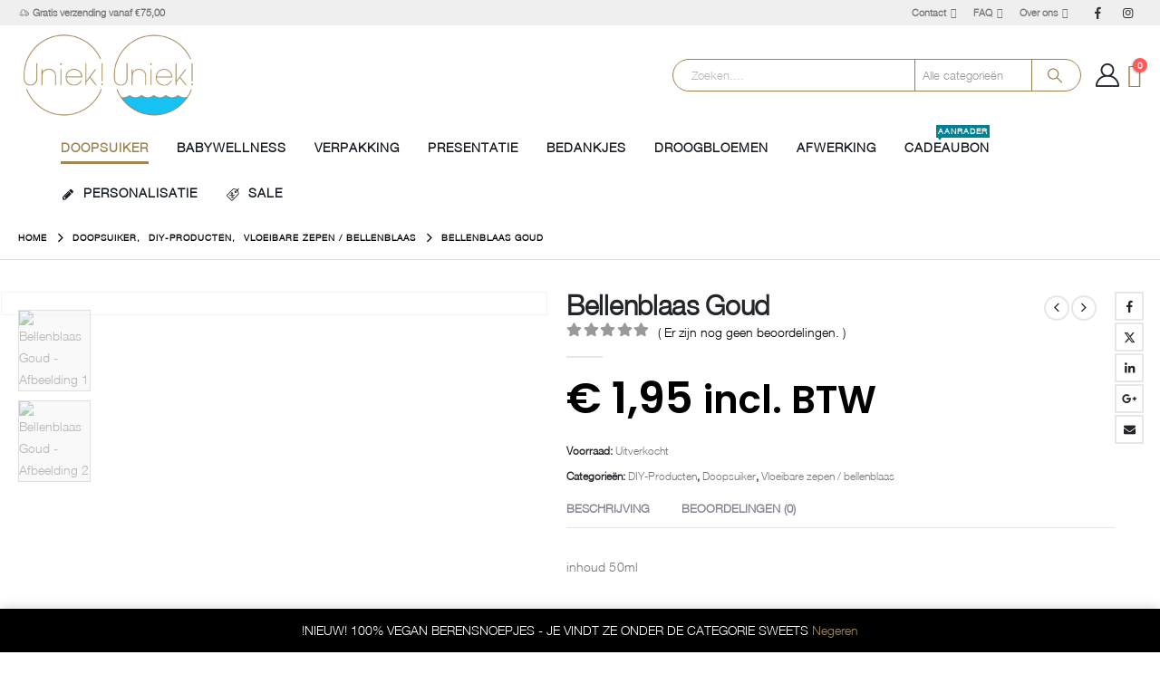

--- FILE ---
content_type: text/html; charset=UTF-8
request_url: https://doopsuikeruniek.be/product/bellenblaas-goud/
body_size: 26233
content:
<!DOCTYPE html><html class=""  lang="nl-NL" prefix="og: http://ogp.me/ns# fb: http://ogp.me/ns/fb#"><head><meta http-equiv="X-UA-Compatible" content="IE=edge" /><meta http-equiv="Content-Type" content="text/html; charset=UTF-8" /><meta name="viewport" content="width=device-width, initial-scale=1, minimum-scale=1" /><link rel="profile" href="https://gmpg.org/xfn/11" /><link rel="pingback" href="https://doopsuikeruniek.be/xmlrpc.php" /><link media="all" href="https://doopsuikeruniek.be/wp-content/cache/autoptimize/css/autoptimize_9da387c769c4359166df0bd20a227cde.css" rel="stylesheet"><title>Bellenblaas Goud &#8211; Uniek!</title><meta name='robots' content='max-image-preview:large' /> <script>window._wca = window._wca || [];</script> <link rel='dns-prefetch' href='//stats.wp.com' /><link rel='dns-prefetch' href='//capi-automation.s3.us-east-2.amazonaws.com' /><link rel='dns-prefetch' href='//fonts.googleapis.com' /><link rel='dns-prefetch' href='//use.fontawesome.com' /><link rel="alternate" type="application/rss+xml" title="Uniek! &raquo; feed" href="https://doopsuikeruniek.be/feed/" /><link rel="alternate" type="application/rss+xml" title="Uniek! &raquo; reacties feed" href="https://doopsuikeruniek.be/comments/feed/" /><link rel="alternate" type="application/rss+xml" title="Uniek! &raquo; Bellenblaas Goud reacties feed" href="https://doopsuikeruniek.be/product/bellenblaas-goud/feed/" /><link rel="alternate" title="oEmbed (JSON)" type="application/json+oembed" href="https://doopsuikeruniek.be/wp-json/oembed/1.0/embed?url=https%3A%2F%2Fdoopsuikeruniek.be%2Fproduct%2Fbellenblaas-goud%2F" /><link rel="alternate" title="oEmbed (XML)" type="text/xml+oembed" href="https://doopsuikeruniek.be/wp-json/oembed/1.0/embed?url=https%3A%2F%2Fdoopsuikeruniek.be%2Fproduct%2Fbellenblaas-goud%2F&#038;format=xml" /><link rel="shortcut icon" href="//doopsuikeruniek.be/wp-content/uploads/2020/10/favicon-16x16-1.png" type="image/x-icon" /><link rel="apple-touch-icon" href="//doopsuikeruniek.be/wp-content/uploads/2020/10/favicon-32x32-1.png" /><link rel="apple-touch-icon" sizes="120x120" href="//doopsuikeruniek.be/wp-content/uploads/2020/10/apple-touch-icon.png" /><link rel="apple-touch-icon" sizes="76x76" href="//doopsuikeruniek.be/wp-content/uploads/2020/10/apple-touch-icon-1.png" /><link rel="apple-touch-icon" sizes="152x152" href="//doopsuikeruniek.be/wp-content/uploads/2020/10/Uniek152_Tekengebied-1.png" /><meta name="twitter:card" content="summary_large_image"><meta property="twitter:title" content="Bellenblaas Goud"/><meta property="og:title" content="Bellenblaas Goud"/><meta property="og:type" content="website"/><meta property="og:url" content="https://doopsuikeruniek.be/product/bellenblaas-goud/"/><meta property="og:site_name" content="Uniek!"/><meta property="og:description" content="inhoud 50ml"/><meta property="og:image" content="https://usercontent.one/wp/doopsuikeruniek.be/wp-content/uploads/2020/10/LSB-225-scaled.jpg?media=1768210357"/><link rel='stylesheet' id='wpo_min-header-0-css' href='https://usercontent.one/wp/doopsuikeruniek.be/wp-content/cache/wpo-minify/1768210356/assets/wpo-minify-header-b185014f.min.css?media=1768210357' media='all' /><link rel='stylesheet' id='wpo_min-header-1-css' href='https://usercontent.one/wp/doopsuikeruniek.be/wp-content/cache/wpo-minify/1768210356/assets/wpo-minify-header-215114bc.min.css?media=1768210357' media='(max-width:991px)' /><link rel='stylesheet' id='wpo_min-header-2-css' href='https://usercontent.one/wp/doopsuikeruniek.be/wp-content/cache/wpo-minify/1768210356/assets/wpo-minify-header-72537e18.min.css?media=1768210357' media='all' /> <script type="text/template" id="tmpl-variation-template"><div class="woocommerce-variation-description">{{{ data.variation.variation_description }}}</div>
	<div class="woocommerce-variation-price">{{{ data.variation.price_html }}}</div>
	<div class="woocommerce-variation-availability">{{{ data.variation.availability_html }}}</div></script> <script type="text/template" id="tmpl-unavailable-variation-template"><p role="alert">Dit product is niet beschikbaar. Kies een andere combinatie.</p></script> <script src="https://usercontent.one/wp/doopsuikeruniek.be/wp-content/cache/wpo-minify/1768210356/assets/wpo-minify-header-59aa0ed1.min.js?media=1768210357" id="wpo_min-header-0-js" async data-wp-strategy="async"></script> <script src="https://usercontent.one/wp/doopsuikeruniek.be/wp-content/cache/wpo-minify/1768210356/assets/wpo-minify-header-7afd0e3b.min.js?media=1768210357" id="wpo_min-header-1-js"></script> <script id="wpo_min-header-2-js-extra">var wc_add_to_cart_params = {"ajax_url":"/wp-admin/admin-ajax.php","wc_ajax_url":"/?wc-ajax=%%endpoint%%","i18n_view_cart":"Bekijk winkelwagen","cart_url":"https://doopsuikeruniek.be/winkelwagen/","is_cart":"","cart_redirect_after_add":"no"};
var wc_single_product_params = {"i18n_required_rating_text":"Selecteer een waardering","i18n_rating_options":["1 van de 5 sterren","2 van de 5 sterren","3 van de 5 sterren","4 van de 5 sterren","5 van de 5 sterren"],"i18n_product_gallery_trigger_text":"Afbeeldinggalerij in volledig scherm bekijken","review_rating_required":"no","flexslider":{"rtl":false,"animation":"slide","smoothHeight":true,"directionNav":false,"controlNav":"thumbnails","slideshow":false,"animationSpeed":500,"animationLoop":false,"allowOneSlide":false},"zoom_enabled":"","zoom_options":[],"photoswipe_enabled":"1","photoswipe_options":{"shareEl":false,"closeOnScroll":false,"history":false,"hideAnimationDuration":0,"showAnimationDuration":0},"flexslider_enabled":""};
var woocommerce_params = {"ajax_url":"/wp-admin/admin-ajax.php","wc_ajax_url":"/?wc-ajax=%%endpoint%%","i18n_password_show":"Wachtwoord weergeven","i18n_password_hide":"Wachtwoord verbergen"};
//# sourceURL=wpo_min-header-2-js-extra</script> <script src="https://usercontent.one/wp/doopsuikeruniek.be/wp-content/cache/wpo-minify/1768210356/assets/wpo-minify-header-9d455b24.min.js?media=1768210357" id="wpo_min-header-2-js" defer data-wp-strategy="defer"></script> <script id="wpo_min-header-3-js-extra">var wc_add_to_cart_params = {"ajax_url":"/wp-admin/admin-ajax.php","wc_ajax_url":"/?wc-ajax=%%endpoint%%","i18n_view_cart":"Bekijk winkelwagen","cart_url":"https://doopsuikeruniek.be/winkelwagen/","is_cart":"","cart_redirect_after_add":"no"};
var fetchCartItems = {"ajax_url":"https://doopsuikeruniek.be/wp-admin/admin-ajax.php","action":"kk_wc_fetchcartitems","nonce":"8c04e3f2a3","currency":"EUR"};
//# sourceURL=wpo_min-header-3-js-extra</script> <script src="https://usercontent.one/wp/doopsuikeruniek.be/wp-content/cache/wpo-minify/1768210356/assets/wpo-minify-header-76341a81.min.js?media=1768210357" id="wpo_min-header-3-js"></script> <script type="text/plain" data-service="jetpack-statistics" data-category="statistics" data-cmplz-src="https://stats.wp.com/s-202604.js" id="woocommerce-analytics-js" defer data-wp-strategy="defer"></script> <script id="wpo_min-header-5-js-extra">var _wpUtilSettings = {"ajax":{"url":"/wp-admin/admin-ajax.php"}};
//# sourceURL=wpo_min-header-5-js-extra</script> <script src="https://usercontent.one/wp/doopsuikeruniek.be/wp-content/cache/wpo-minify/1768210356/assets/wpo-minify-header-2e8a11f1.min.js?media=1768210357" id="wpo_min-header-5-js"></script> <script id="wpo_min-header-6-js-extra">var _wpUtilSettings = {"ajax":{"url":"/wp-admin/admin-ajax.php"}};
var wc_add_to_cart_variation_params = {"wc_ajax_url":"/?wc-ajax=%%endpoint%%","i18n_no_matching_variations_text":"Geen producten gevonden. Kies een andere combinatie.","i18n_make_a_selection_text":"Selecteer enkele productopties voordat je dit product aan je winkelwagen toevoegt.","i18n_unavailable_text":"Dit product is niet beschikbaar. Kies een andere combinatie.","i18n_reset_alert_text":"Je selectie is opnieuw ingesteld. Selecteer eerst product-opties alvorens dit product in de winkelmand te plaatsen."};
var wc_cart_fragments_params = {"ajax_url":"/wp-admin/admin-ajax.php","wc_ajax_url":"/?wc-ajax=%%endpoint%%","cart_hash_key":"wc_cart_hash_c3a15543654bebed6bd0a7cbfa7824a4","fragment_name":"wc_fragments_c3a15543654bebed6bd0a7cbfa7824a4","request_timeout":"15000"};
//# sourceURL=wpo_min-header-6-js-extra</script> <script src="https://usercontent.one/wp/doopsuikeruniek.be/wp-content/cache/wpo-minify/1768210356/assets/wpo-minify-header-bd382fb8.min.js?media=1768210357" id="wpo_min-header-6-js" defer data-wp-strategy="defer"></script> <script></script><link rel="https://api.w.org/" href="https://doopsuikeruniek.be/wp-json/" /><link rel="alternate" title="JSON" type="application/json" href="https://doopsuikeruniek.be/wp-json/wp/v2/product/2753" /><link rel="EditURI" type="application/rsd+xml" title="RSD" href="https://doopsuikeruniek.be/xmlrpc.php?rsd" /><meta name="generator" content="WordPress 6.9" /><meta name="generator" content="WooCommerce 10.4.3" /><link rel="canonical" href="https://doopsuikeruniek.be/product/bellenblaas-goud/" /><link rel='shortlink' href='https://doopsuikeruniek.be/?p=2753' /> <script>document.documentElement.className = document.documentElement.className.replace('no-js', 'js');</script> <noscript><style>.woocommerce-product-gallery{opacity:1 !important}</style></noscript> <script data-service="facebook" data-category="marketing"  type="text/plain">!function(f,b,e,v,n,t,s){if(f.fbq)return;n=f.fbq=function(){n.callMethod?
					n.callMethod.apply(n,arguments):n.queue.push(arguments)};if(!f._fbq)f._fbq=n;
					n.push=n;n.loaded=!0;n.version='2.0';n.queue=[];t=b.createElement(e);t.async=!0;
					t.src=v;s=b.getElementsByTagName(e)[0];s.parentNode.insertBefore(t,s)}(window,
					document,'script','https://connect.facebook.net/en_US/fbevents.js');</script> <!-- WooCommerce Facebook Integration Begin --> <script data-service="facebook" data-category="marketing"  type="text/plain">fbq('init', '159104912645904', {}, {
    "agent": "woocommerce_6-10.4.3-3.5.15"
});

				document.addEventListener( 'DOMContentLoaded', function() {
					// Insert placeholder for events injected when a product is added to the cart through AJAX.
					document.body.insertAdjacentHTML( 'beforeend', '<div class=\"wc-facebook-pixel-event-placeholder\"></div>' );
				}, false );</script> <!-- WooCommerce Facebook Integration End --><meta name="generator" content="Powered by WPBakery Page Builder - drag and drop page builder for WordPress."/><link rel="icon" href="https://usercontent.one/wp/doopsuikeruniek.be/wp-content/uploads/2020/10/cropped-Uniek152_Tekengebied-1-32x32.png?media=1768210357" sizes="32x32" /><link rel="icon" href="https://usercontent.one/wp/doopsuikeruniek.be/wp-content/uploads/2020/10/cropped-Uniek152_Tekengebied-1-192x192.png?media=1768210357" sizes="192x192" /><link rel="apple-touch-icon" href="https://usercontent.one/wp/doopsuikeruniek.be/wp-content/uploads/2020/10/cropped-Uniek152_Tekengebied-1-180x180.png?media=1768210357" /><meta name="msapplication-TileImage" content="https://usercontent.one/wp/doopsuikeruniek.be/wp-content/uploads/2020/10/cropped-Uniek152_Tekengebied-1-270x270.png?media=1768210357" /> <noscript><style>.wpb_animate_when_almost_visible{opacity:1}</style></noscript></head><body data-cmplz=1 class="wp-singular product-template-default single single-product postid-2753 wp-embed-responsive wp-theme-porto theme-porto woocommerce woocommerce-page woocommerce-demo-store woocommerce-no-js porto-breadcrumbs-bb login-popup wide blog-1 wpb-js-composer js-comp-ver-8.7.2 vc_responsive"><p role="complementary" aria-label="Winkelbericht" class="woocommerce-store-notice demo_store" data-notice-id="8aad7b9b14482b6a8686638d1b4f7f72" style="display:none;">!NIEUW! 100% VEGAN BERENSNOEPJES - JE VINDT ZE ONDER DE CATEGORIE SWEETS <a role="button" href="#" class="woocommerce-store-notice__dismiss-link">Negeren</a></p><div class="page-wrapper"><!-- page wrapper --> <!-- header wrapper --><div class="header-wrapper"><header  id="header" class="header-builder"><div class="header-top"><div class="header-row container"><div class="header-col header-left"><div class="custom-html mr-1"><i class="porto-icon-shipping"></i> Gratis verzending vanaf €75,00</div></div><div class="header-col header-right"><div class="custom-html mr-1"><a href="https://doopsuikeruniek.be/contact/" style="padding-right:5px;"> Contact</a><i class="fas fa-phone-alt"></i></div><div class="custom-html mr-1"><a href="http://doopsuikeruniek.be/faq" style="padding-right:5px;"> FAQ</a><i class="fas fa-question"></i></div><div class="custom-html mr-1"><a href="https://doopsuikeruniek.be/over_ons/" style="padding-right:5px;"> Over ons</a><i class="fas fa-info"></i></div><div class="share-links"> <a target="_blank"  rel="nofollow noopener noreferrer" class="share-facebook" href="https://www.facebook.com/uniekdoopsuiker" aria-label="Facebook" title="Facebook"></a> <a target="_blank"  rel="nofollow noopener noreferrer" class="share-instagram" href="https://www.instagram.com/uniek_doopsuiker/" aria-label="Instagram" title="Instagram"></a></div></div></div></div><div class="header-main"><div class="header-row container"><div class="header-col header-left"><div class="logo"> <a aria-label="Site Logo" href="https://doopsuikeruniek.be/" title="Uniek! - Doopsuiker Uniek!"  rel="home"> <img class="img-responsive standard-logo retina-logo lazyload" width="1200" height="600" data-src="//doopsuikeruniek.be/wp-content/uploads/2020/10/UniekdubbelLogo.png" alt="Uniek!" src="[data-uri]" style="--smush-placeholder-width: 1200px; --smush-placeholder-aspect-ratio: 1200/600;" /> </a></div></div><div class="header-col header-right"><div class="searchform-popup advanced-search-layout search-rounded"><a  class="search-toggle" role="button" aria-label="Search Toggle" href="#"><i class="porto-icon-magnifier"></i><span class="search-text">Search</span></a><form action="https://doopsuikeruniek.be/" method="get"
 class="searchform search-layout-advanced searchform-cats"><div class="searchform-fields"> <span class="text"><input name="s" type="text" value="" placeholder="Zoeken...." autocomplete="off" /></span> <input type="hidden" name="post_type" value="product"/> <select aria-label="Search Categories"  name='product_cat' id='product_cat' class='cat'><option value='0'>Alle categorieën</option><option class="level-0" value="verpakking">VERPAKKING</option><option class="level-1" value="blikken-doosjes">&nbsp;&nbsp;&nbsp;BLIKKEN DOOSJES</option><option class="level-1" value="glas">&nbsp;&nbsp;&nbsp;GLAS</option><option class="level-1" value="bloempotjes">&nbsp;&nbsp;&nbsp;BLOEMPOTJES</option><option class="level-1" value="zakjes">&nbsp;&nbsp;&nbsp;ZAKJES</option><option class="level-1" value="uitdeelpotten">&nbsp;&nbsp;&nbsp;UITDEELPOTTEN</option><option class="level-1" value="doosjes">&nbsp;&nbsp;&nbsp;DOOSJES</option><option class="level-2" value="transparant">&nbsp;&nbsp;&nbsp;&nbsp;&nbsp;&nbsp;TRANSPARANT</option><option class="level-2" value="karton">&nbsp;&nbsp;&nbsp;&nbsp;&nbsp;&nbsp;Karton</option><option class="level-1" value="zonnebrillen">&nbsp;&nbsp;&nbsp;Zonnebrillen</option><option class="level-0" value="bedankjes">BEDANKJES</option><option class="level-1" value="kaarsen-huisparfum">&nbsp;&nbsp;&nbsp;KAARSEN &#8211; HUISPARFUM</option><option class="level-1" value="flowerbombs">&nbsp;&nbsp;&nbsp;FLOWERBOMBS</option><option class="level-1" value="cosmetica">&nbsp;&nbsp;&nbsp;COSMETICA</option><option class="level-0" value="droogbloemen">DROOGBLOEMEN</option><option class="level-1" value="phalaris-lagos">&nbsp;&nbsp;&nbsp;PHALARIS &#8211; LAGOS</option><option class="level-1" value="avena">&nbsp;&nbsp;&nbsp;AVENA</option><option class="level-1" value="broom-bloom">&nbsp;&nbsp;&nbsp;BROOM BLOOM</option><option class="level-1" value="glixia">&nbsp;&nbsp;&nbsp;GLIXIA</option><option class="level-0" value="afwerking">AFWERKING</option><option class="level-1" value="enveloppen">&nbsp;&nbsp;&nbsp;ENVELOPPEN</option><option class="level-1" value="strikjes-zelfklevend">&nbsp;&nbsp;&nbsp;STRIKJES</option><option class="level-1" value="stickers-labels">&nbsp;&nbsp;&nbsp;STICKERS &#8211; LABELS</option><option class="level-1" value="lint-touw">&nbsp;&nbsp;&nbsp;LINT &#8211; TOUW</option><option class="level-0" value="cadeaubon">Cadeaubon</option><option class="level-0" value="doopsuiker">Doopsuiker</option><option class="level-1" value="sweets">&nbsp;&nbsp;&nbsp;SWEETS</option><option class="level-1" value="diy">&nbsp;&nbsp;&nbsp;DIY-Producten</option><option class="level-2" value="suikerbonen">&nbsp;&nbsp;&nbsp;&nbsp;&nbsp;&nbsp;SUIKERBONEN</option><option class="level-3" value="dragees">&nbsp;&nbsp;&nbsp;&nbsp;&nbsp;&nbsp;&nbsp;&nbsp;&nbsp;DRAGEES</option><option class="level-3" value="smarties">&nbsp;&nbsp;&nbsp;&nbsp;&nbsp;&nbsp;&nbsp;&nbsp;&nbsp;SMARTIES</option><option class="level-2" value="vloeibare-zepen-bellenblaas">&nbsp;&nbsp;&nbsp;&nbsp;&nbsp;&nbsp;Vloeibare zepen / bellenblaas</option><option class="level-2" value="accessoires">&nbsp;&nbsp;&nbsp;&nbsp;&nbsp;&nbsp;accessoires</option><option class="level-0" value="sale">SALE</option><option class="level-0" value="personaliseer">PERSONALISEER</option><option class="level-1" value="borduren-machinaal">&nbsp;&nbsp;&nbsp;Borduren ( Machinaal)</option><option class="level-1" value="knuffels">&nbsp;&nbsp;&nbsp;KNUFFELS &#8211; DOUDOU</option><option class="level-1" value="handdoeken-slabben">&nbsp;&nbsp;&nbsp;BADHANDDOEKEN &#8211; SLABBEN</option><option class="level-1" value="%e2%81%a0badjassen">&nbsp;&nbsp;&nbsp;BADJAS- PONCHO &#8211; BADCAPE</option><option class="level-1" value="toilettas">&nbsp;&nbsp;&nbsp;TOILETTAS &#8211; VERZORGINGSTAS</option><option class="level-1" value="dekentjes-tetradoeken">&nbsp;&nbsp;&nbsp;DEKENTJES &#8211; TETRADOEKEN</option><option class="level-0" value="presentatie">PRESENTATIE</option> </select> <span class="button-wrap"> <button class="btn btn-special" aria-label="Search" title="Search" type="submit"> <i class="porto-icon-magnifier"></i> </button> </span></div><div class="live-search-list"></div></form></div><a class="mobile-toggle" role="button" href="#" aria-label="Mobile Menu"><i class="fas fa-bars"></i></a><a href="https://doopsuikeruniek.be/my-account/" aria-label="Mijn Account" title="Mijn Account" class="my-account  porto-link-login"><i class="porto-icon-user-2"></i></a><div id="mini-cart" aria-haspopup="true" class="mini-cart simple"><div class="cart-head"> <span class="cart-icon"><i class="minicart-icon fas fa-cart-arrow-down"></i><span class="cart-items">0</span></span><span class="cart-items-text">0 items</span></div><div class="cart-popup widget_shopping_cart"><div class="widget_shopping_cart_content"><div class="cart-loading"></div></div></div></div></div></div></div><div class="header-bottom main-menu-wrap"><div class="header-row container"><div class="header-col header-left"><ul id="menu-mainmenu" class="main-menu mega-menu menu-hover-line menu-hover-underline"><li id="nav-menu-item-6623" class="menu-item menu-item-type-taxonomy menu-item-object-product_cat current-product-ancestor current-menu-parent current-product-parent menu-item-has-children active has-sub narrow"><a href="https://doopsuikeruniek.be/product-category/doopsuiker/">Doopsuiker</a><div class="popup"><div class="inner" style=""><ul class="sub-menu porto-narrow-sub-menu"><li id="nav-menu-item-6624" class="menu-item menu-item-type-taxonomy menu-item-object-product_cat current-product-ancestor current-menu-parent current-product-parent menu-item-has-children active sub" data-cols="1"><a href="https://doopsuikeruniek.be/product-category/doopsuiker/diy/">DIY-Producten</a><ul class="sub-menu"><li id="nav-menu-item-2261" class="menu-item menu-item-type-taxonomy menu-item-object-product_cat"><a href="https://doopsuikeruniek.be/product-category/doopsuiker/sweets/">SWEETS</a></li><li id="nav-menu-item-2262" class="menu-item menu-item-type-taxonomy menu-item-object-product_cat menu-item-has-children"><a href="https://doopsuikeruniek.be/product-category/doopsuiker/diy/suikerbonen/">SUIKERBONEN</a><ul class="sub-menu"><li id="nav-menu-item-2263" class="menu-item menu-item-type-taxonomy menu-item-object-product_cat"><a href="https://doopsuikeruniek.be/product-category/doopsuiker/diy/suikerbonen/dragees/">DRAGEES</a></li><li id="nav-menu-item-2264" class="menu-item menu-item-type-taxonomy menu-item-object-product_cat"><a href="https://doopsuikeruniek.be/product-category/doopsuiker/diy/suikerbonen/smarties/">SMARTIES</a></li><li id="nav-menu-item-2266" class="menu-item menu-item-type-taxonomy menu-item-object-product_cat"><a href="https://doopsuikeruniek.be/product-category/doopsuiker/diy/suikerbonen/knicks-biscuitballetjes/">KNICKS &#8211; BISCUITBALLETJES</a></li></ul></li><li id="nav-menu-item-2265" class="menu-item menu-item-type-taxonomy menu-item-object-product_cat"><a href="https://doopsuikeruniek.be/product-category/doopsuiker/diy/andere/">ANDERE</a></li></ul></li><li id="nav-menu-item-2268" class="menu-item menu-item-type-custom menu-item-object-custom menu-item-has-children sub" data-cols="1"><a class="nolink" href="#">Concept op maat</a><ul class="sub-menu"><li id="nav-menu-item-4051" class="menu-item menu-item-type-custom menu-item-object-custom"><a target="_blank" href="https://uniek.reservio.com/">Maak een afspraak</a></li><li id="nav-menu-item-2271" class="menu-item menu-item-type-custom menu-item-object-custom"><a target="_blank" href="https://www.instagram.com/uniek_doopsuiker/">Realisaties</a></li></ul></li></ul></div></div></li><li id="nav-menu-item-2439" class="menu-item menu-item-type-post_type menu-item-object-page menu-item-has-children has-sub narrow"><a href="https://doopsuikeruniek.be/babywellness-hydrotherapie-masssage-uniek/">BABYWELLNESS</a><div class="popup"><div class="inner" style=""><ul class="sub-menu porto-narrow-sub-menu"><li id="nav-menu-item-3248" class="menu-item menu-item-type-post_type menu-item-object-page" data-cols="1"><a href="https://doopsuikeruniek.be/babywellness-hydrotherapie-masssage-uniek/">Algemene info</a></li><li id="nav-menu-item-3249" class="menu-item menu-item-type-custom menu-item-object-custom" data-cols="1"><a href="https://uniek.reservio.com/">Maak een afspraak</a></li><li id="nav-menu-item-3262" class="menu-item menu-item-type-post_type menu-item-object-page" data-cols="1"><a href="https://doopsuikeruniek.be/babywellness-fotos/">Foto’s</a></li><li id="nav-menu-item-3291" class="menu-item menu-item-type-post_type menu-item-object-product" data-cols="1"><a href="https://doopsuikeruniek.be/product/babywellness-cadeaubon/">Cadeaubon Babywellness</a></li></ul></div></div></li><li id="nav-menu-item-2207" class="menu-item menu-item-type-taxonomy menu-item-object-product_cat menu-item-has-children has-sub narrow"><a href="https://doopsuikeruniek.be/product-category/verpakking/">VERPAKKING</a><div class="popup"><div class="inner" style=""><ul class="sub-menu porto-narrow-sub-menu"><li id="nav-menu-item-4017" class="menu-item menu-item-type-taxonomy menu-item-object-product_cat menu-item-has-children sub" data-cols="1"><a href="https://doopsuikeruniek.be/product-category/verpakking/doosjes/">DOOSJES</a><ul class="sub-menu"><li id="nav-menu-item-4020" class="menu-item menu-item-type-taxonomy menu-item-object-product_cat"><a href="https://doopsuikeruniek.be/product-category/verpakking/doosjes/karton/">Karton</a></li><li id="nav-menu-item-2317" class="menu-item menu-item-type-taxonomy menu-item-object-product_cat"><a href="https://doopsuikeruniek.be/product-category/verpakking/blikken-doosjes/">BLIKKEN DOOSJES</a></li><li id="nav-menu-item-2315" class="menu-item menu-item-type-taxonomy menu-item-object-product_cat"><a href="https://doopsuikeruniek.be/product-category/verpakking/doosjes/transparant/">TRANSPARANT</a></li></ul></li><li id="nav-menu-item-2313" class="menu-item menu-item-type-taxonomy menu-item-object-product_cat" data-cols="1"><a href="https://doopsuikeruniek.be/product-category/verpakking/glas/">GLAS</a></li><li id="nav-menu-item-2316" class="menu-item menu-item-type-taxonomy menu-item-object-product_cat" data-cols="1"><a href="https://doopsuikeruniek.be/product-category/verpakking/flesjes-en-bokaaltjes/">FLESJES EN BOKAALTJES</a></li><li id="nav-menu-item-2318" class="menu-item menu-item-type-taxonomy menu-item-object-product_cat" data-cols="1"><a href="https://doopsuikeruniek.be/product-category/verpakking/bloempotjes/">BLOEMPOTJES</a></li><li id="nav-menu-item-2314" class="menu-item menu-item-type-taxonomy menu-item-object-product_cat" data-cols="1"><a href="https://doopsuikeruniek.be/product-category/verpakking/zakjes/">ZAKJES</a></li><li id="nav-menu-item-3831" class="menu-item menu-item-type-taxonomy menu-item-object-product_cat" data-cols="1"><a href="https://doopsuikeruniek.be/product-category/verpakking/uitdeelpotten/">UITDEELPOTTEN</a></li></ul></div></div></li><li id="nav-menu-item-3805" class="menu-item menu-item-type-taxonomy menu-item-object-product_cat narrow"><a href="https://doopsuikeruniek.be/product-category/presentatie/">PRESENTATIE</a></li><li id="nav-menu-item-2208" class="menu-item menu-item-type-taxonomy menu-item-object-product_cat menu-item-has-children has-sub narrow"><a href="https://doopsuikeruniek.be/product-category/bedankjes/">BEDANKJES</a><div class="popup"><div class="inner" style=""><ul class="sub-menu porto-narrow-sub-menu"><li id="nav-menu-item-2275" class="menu-item menu-item-type-taxonomy menu-item-object-product_cat" data-cols="1"><a href="https://doopsuikeruniek.be/product-category/bedankjes/cosmetica/">COSMETICA</a></li><li id="nav-menu-item-2273" class="menu-item menu-item-type-taxonomy menu-item-object-product_cat" data-cols="1"><a href="https://doopsuikeruniek.be/product-category/bedankjes/kaarsen-huisparfum/">KAARSEN &#8211; HUISPARFUM</a></li><li id="nav-menu-item-2274" class="menu-item menu-item-type-taxonomy menu-item-object-product_cat" data-cols="1"><a href="https://doopsuikeruniek.be/product-category/bedankjes/flowerbombs/">FLOWERBOMBS</a></li></ul></div></div></li><li id="nav-menu-item-2209" class="menu-item menu-item-type-taxonomy menu-item-object-product_cat menu-item-has-children has-sub narrow"><a href="https://doopsuikeruniek.be/product-category/droogbloemen/">DROOGBLOEMEN</a><div class="popup"><div class="inner" style=""><ul class="sub-menu porto-narrow-sub-menu"><li id="nav-menu-item-2308" class="menu-item menu-item-type-taxonomy menu-item-object-product_cat" data-cols="1"><a href="https://doopsuikeruniek.be/product-category/droogbloemen/broom-bloom/">BROOM BLOOM</a></li><li id="nav-menu-item-2310" class="menu-item menu-item-type-taxonomy menu-item-object-product_cat" data-cols="1"><a href="https://doopsuikeruniek.be/product-category/droogbloemen/glixia/">GLIXIA</a></li><li id="nav-menu-item-2311" class="menu-item menu-item-type-taxonomy menu-item-object-product_cat" data-cols="1"><a href="https://doopsuikeruniek.be/product-category/droogbloemen/avena/">AVENA</a></li><li id="nav-menu-item-2309" class="menu-item menu-item-type-taxonomy menu-item-object-product_cat" data-cols="1"><a href="https://doopsuikeruniek.be/product-category/droogbloemen/phalaris-lagos/">PHALARIS &#8211; LAGOS</a></li></ul></div></div></li><li id="nav-menu-item-2211" class="menu-item menu-item-type-taxonomy menu-item-object-product_cat menu-item-has-children has-sub narrow"><a href="https://doopsuikeruniek.be/product-category/afwerking/">AFWERKING</a><div class="popup"><div class="inner" style=""><ul class="sub-menu porto-narrow-sub-menu"><li id="nav-menu-item-2329" class="menu-item menu-item-type-taxonomy menu-item-object-product_cat" data-cols="1"><a href="https://doopsuikeruniek.be/product-category/afwerking/strikjes-zelfklevend/">STRIKJES</a></li><li id="nav-menu-item-2327" class="menu-item menu-item-type-taxonomy menu-item-object-product_cat" data-cols="1"><a href="https://doopsuikeruniek.be/product-category/afwerking/stickers-labels/">STICKERS &#8211; LABELS</a></li><li id="nav-menu-item-2326" class="menu-item menu-item-type-taxonomy menu-item-object-product_cat" data-cols="1"><a href="https://doopsuikeruniek.be/product-category/afwerking/enveloppen/">ENVELOPPEN</a></li><li id="nav-menu-item-2325" class="menu-item menu-item-type-taxonomy menu-item-object-product_cat" data-cols="1"><a href="https://doopsuikeruniek.be/product-category/afwerking/clips/">CLIPS</a></li><li id="nav-menu-item-2324" class="menu-item menu-item-type-taxonomy menu-item-object-product_cat" data-cols="1"><a href="https://doopsuikeruniek.be/product-category/afwerking/lint-touw/">LINT &#8211; TOUW</a></li></ul></div></div></li><li id="nav-menu-item-3236" class="menu-item menu-item-type-post_type menu-item-object-product menu-item-has-children has-sub narrow"><a class="nolink" href="#">Cadeaubon<span class="tip" style="">AANRADER</span></a><div class="popup"><div class="inner" style=""><ul class="sub-menu porto-narrow-sub-menu"><li id="nav-menu-item-3293" class="menu-item menu-item-type-post_type menu-item-object-product" data-cols="1"><a href="https://doopsuikeruniek.be/product/cadeaubon/">Cadeaubon webshop/winkel</a></li><li id="nav-menu-item-3292" class="menu-item menu-item-type-post_type menu-item-object-product" data-cols="1"><a href="https://doopsuikeruniek.be/product/babywellness-cadeaubon/">Cadeaubon Babywellness</a></li></ul></div></div></li><li id="nav-menu-item-2894" class="menu-item menu-item-type-post_type menu-item-object-page narrow"><a href="https://doopsuikeruniek.be/personaliseren-geschenk-uniek/"><i class="porto-icon-pencil"></i>PERSONALISATIE</a></li><li id="nav-menu-item-2741" class="menu-item menu-item-type-taxonomy menu-item-object-product_cat narrow"><a href="https://doopsuikeruniek.be/product-category/sale/"><i class="porto-icon-tag-percent"></i>SALE</a></li></ul></div></div></div></header></div> <!-- end header wrapper --><section class="page-top wide page-header-1"><div class="container hide-title"><div class="row"><div class="col-lg-12"><div class="breadcrumbs-wrap"><ul class="breadcrumb" itemscope itemtype="https://schema.org/BreadcrumbList"><li class="home" itemprop="itemListElement" itemscope itemtype="https://schema.org/ListItem"><a itemprop="item" href="https://doopsuikeruniek.be" title="ga naar de startpagina"><span itemprop="name">Home</span></a><meta itemprop="position" content="1" /><i class="delimiter delimiter-2"></i></li><li><span itemprop="itemListElement" itemscope itemtype="https://schema.org/ListItem"><a itemprop="item" href="https://doopsuikeruniek.be/product-category/doopsuiker/"><span itemprop="name">Doopsuiker</span></a><meta itemprop="position" content="2" /></span>, <span itemprop="itemListElement" itemscope itemtype="https://schema.org/ListItem"><a itemprop="item" href="https://doopsuikeruniek.be/product-category/doopsuiker/diy/"><span itemprop="name">DIY-Producten</span></a><meta itemprop="position" content="3" /></span>, <span itemprop="itemListElement" itemscope itemtype="https://schema.org/ListItem"><a itemprop="item" href="https://doopsuikeruniek.be/product-category/doopsuiker/diy/vloeibare-zepen-bellenblaas/"><span itemprop="name">Vloeibare zepen / bellenblaas</span></a><meta itemprop="position" content="4" /></span><i class="delimiter delimiter-2"></i></li><li>Bellenblaas Goud</li></ul></div><div class="page-title-wrap d-none"><h1 class="page-title">Bellenblaas Goud</h1></div></div></div></div></section><div id="main" class="column1 boxed"><!-- main --><div class="container"><div class="row main-content-wrap"> <!-- main content --><div class="main-content col-lg-12"><div id="primary" class="content-area"><main id="content" class="site-main"><div class="woocommerce-notices-wrapper"></div><div id="product-2753" class="product type-product post-2753 status-publish first outofstock product_cat-diy product_cat-doopsuiker product_cat-vloeibare-zepen-bellenblaas has-post-thumbnail taxable shipping-taxable purchasable product-type-simple product-layout-full_width"><div class="product-summary-wrap"><div class="row"><div class="summary-before col-lg-6"><div class="product-media" data-plugin-sticky data-plugin-options="{&quot;autoInit&quot;: true, &quot;minWidth&quot;: 992, &quot;containerSelector&quot;: &quot;.product-summary-wrap&quot;,&quot;paddingOffsetTop&quot;:0}"><div class="labels"></div><div class="woocommerce-product-gallery woocommerce-product-gallery--with-images images"><div class="woocommerce-product-gallery__wrapper"><div class="product-images images"><div class="product-image-slider owl-carousel show-nav-hover has-ccols ccols-1"><div class="img-thumbnail"><div class="inner"><img loading="lazy" width="2560" height="1707" src="https://usercontent.one/wp/doopsuikeruniek.be/wp-content/uploads/2020/10/LSB-225-scaled.jpg?media=1768210357" class="woocommerce-main-image wp-post-image" alt="" href="https://usercontent.one/wp/doopsuikeruniek.be/wp-content/uploads/2020/10/LSB-225-scaled.jpg?media=1768210357" title="LSB-225" data-large_image_width="2560" data-large_image_height="1707" decoding="async" fetchpriority="high" srcset="https://usercontent.one/wp/doopsuikeruniek.be/wp-content/uploads/2020/10/LSB-225-scaled.jpg?media=1768210357 2560w, https://usercontent.one/wp/doopsuikeruniek.be/wp-content/uploads/2020/10/LSB-225-scaled-600x400.jpg?media=1768210357 600w" sizes="(max-width: 2560px) 100vw, 2560px" /></div></div><div class="img-thumbnail"><div class="inner"><img loading="lazy" width="2560" height="1707" src="https://usercontent.one/wp/doopsuikeruniek.be/wp-content/uploads/2020/10/LSB-225_03-scaled.jpg?media=1768210357" class="img-responsive" alt="" href="https://usercontent.one/wp/doopsuikeruniek.be/wp-content/uploads/2020/10/LSB-225_03-scaled.jpg?media=1768210357" data-large_image_width="2560" data-large_image_height="1707" decoding="async" srcset="https://usercontent.one/wp/doopsuikeruniek.be/wp-content/uploads/2020/10/LSB-225_03-scaled.jpg?media=1768210357 2560w, https://usercontent.one/wp/doopsuikeruniek.be/wp-content/uploads/2020/10/LSB-225_03-scaled-600x400.jpg?media=1768210357 600w" sizes="(max-width: 2560px) 100vw, 2560px" /></div></div></div><span class="zoom" data-index="0"><i class="porto-icon-plus"></i></span></div><div class="product-thumbnails thumbnails"><div class="product-thumbnails-inner"><div class="img-thumbnail"><img class="woocommerce-main-thumb img-responsive lazyload" alt="Bellenblaas Goud - Afbeelding 1" data-src="https://usercontent.one/wp/doopsuikeruniek.be/wp-content/uploads/2020/10/LSB-225-scaled-300x300.jpg?media=1768210357" width="300" height="300" src="[data-uri]" style="--smush-placeholder-width: 300px; --smush-placeholder-aspect-ratio: 300/300;" /></div><div class="img-thumbnail"><img class="img-responsive lazyload" alt="Bellenblaas Goud - Afbeelding 2" data-src="https://usercontent.one/wp/doopsuikeruniek.be/wp-content/uploads/2020/10/LSB-225_03-scaled-300x300.jpg?media=1768210357" width="300" height="300" src="[data-uri]" style="--smush-placeholder-width: 300px; --smush-placeholder-aspect-ratio: 300/300;" /></div></div></div></div></div></div></div><div class="summary entry-summary col-lg-6"><h2 class="product_title entry-title show-product-nav"> Bellenblaas Goud</h2><div class="product-nav"><div class="product-prev"> <a href="https://doopsuikeruniek.be/product/bellenblaas-rosegoud/" aria-label="prev"> <span class="product-link"></span> <span class="product-popup"> <span class="featured-box"> <span class="box-content"> <span class="product-image"> <span class="inner"> <img width="150" height="150" data-src="https://usercontent.one/wp/doopsuikeruniek.be/wp-content/uploads/2020/10/LSB-235-scaled-150x150.jpg?media=1768210357" class="attachment-150x150 size-150x150 wp-post-image lazyload" alt="" decoding="async" src="[data-uri]" style="--smush-placeholder-width: 150px; --smush-placeholder-aspect-ratio: 150/150;" /> </span> </span> <span class="product-details"> <span class="product-title">Bellenblaas Roségoud</span> </span> </span> </span> </span> </a></div><div class="product-next"> <a href="https://doopsuikeruniek.be/product/bellenblaas-zilver/" aria-label="next"> <span class="product-link"></span> <span class="product-popup"> <span class="featured-box"> <span class="box-content"> <span class="product-image"> <span class="inner"> <img width="150" height="150" data-src="https://usercontent.one/wp/doopsuikeruniek.be/wp-content/uploads/2020/10/LSB-230-scaled-150x150.jpg?media=1768210357" class="attachment-150x150 size-150x150 wp-post-image lazyload" alt="" decoding="async" src="[data-uri]" style="--smush-placeholder-width: 150px; --smush-placeholder-aspect-ratio: 150/150;" /> </span> </span> <span class="product-details"> <span class="product-title">Bellenblaas Zilver</span> </span> </span> </span> </span> </a></div></div><div class="sticky-product hide pos-bottom"><div class="container"><div class="sticky-image"><img width="150" height="100" data-src="https://usercontent.one/wp/doopsuikeruniek.be/wp-content/uploads/2020/10/LSB-225-scaled.jpg?media=1768210357" class="attachment-thumbnail size-thumbnail lazyload" alt="" decoding="async" src="[data-uri]" style="--smush-placeholder-width: 150px; --smush-placeholder-aspect-ratio: 150/100;" /></div><div class="sticky-detail"><div class="product-name-area"><h2 class="product-name">Bellenblaas Goud</h2><p class="price"><span class="woocommerce-Price-amount amount"><bdi><span class="woocommerce-Price-currencySymbol">&euro;</span>&nbsp;1,95</bdi></span> <small class="woocommerce-price-suffix">incl. BTW</small></p></div><div class="star-rating" title="0"><span style="width:0%"></span></div><div class="availability"><span>Out of stock</span></div></div><div class="add-to-cart"><button type="submit" class="single_add_to_cart_button button">Toevoegen aan winkelwagen</button></div></div></div><div class="woocommerce-product-rating"><div class="star-rating" title="0"> <span style="width:0%"> <strong class="rating">0</strong> out of 5 </span></div><div class="review-link noreview"> <a href="#review_form" class="woocommerce-write-review-link" rel="nofollow">( Er zijn nog geen beoordelingen. )</a></div></div><p class="price"><span class="woocommerce-Price-amount amount"><bdi><span class="woocommerce-Price-currencySymbol">&euro;</span>&nbsp;1,95</bdi></span> <small class="woocommerce-price-suffix">incl. BTW</small></p><div class="product_meta"> <span class="product-stock out-of-stock">Voorraad: <span class="stock">Uitverkocht</span></span> <span class="posted_in">Categorieën: <a href="https://doopsuikeruniek.be/product-category/doopsuiker/diy/" rel="tag">DIY-Producten</a>, <a href="https://doopsuikeruniek.be/product-category/doopsuiker/" rel="tag">Doopsuiker</a>, <a href="https://doopsuikeruniek.be/product-category/doopsuiker/diy/vloeibare-zepen-bellenblaas/" rel="tag">Vloeibare zepen / bellenblaas</a></span></div><div class="product-share"><div class="share-links"><a href="https://www.facebook.com/sharer.php?u=https://doopsuikeruniek.be/product/bellenblaas-goud/" target="_blank"  rel="noopener noreferrer nofollow" data-bs-tooltip data-bs-placement='bottom' title="Facebook" class="share-facebook">Facebook</a> <a href="https://twitter.com/intent/tweet?text=Bellenblaas+Goud&amp;url=https://doopsuikeruniek.be/product/bellenblaas-goud/" target="_blank"  rel="noopener noreferrer nofollow" data-bs-tooltip data-bs-placement='bottom' title="X" class="share-twitter">Twitter</a> <a href="https://www.linkedin.com/shareArticle?mini=true&amp;url=https://doopsuikeruniek.be/product/bellenblaas-goud/&amp;title=Bellenblaas+Goud" target="_blank"  rel="noopener noreferrer nofollow" data-bs-tooltip data-bs-placement='bottom' title="LinkedIn" class="share-linkedin">LinkedIn</a> <a href="https://plus.google.com/share?url=https://doopsuikeruniek.be/product/bellenblaas-goud/" target="_blank"  rel="noopener noreferrer nofollow" data-bs-tooltip data-bs-placement='bottom' title="Google +" class="share-googleplus">Google +</a> <a href="mailto:?subject=Bellenblaas+Goud&amp;body=https://doopsuikeruniek.be/product/bellenblaas-goud/" target="_blank"  rel="noopener noreferrer nofollow" data-bs-tooltip data-bs-placement='bottom' title="Email" class="share-email">Email</a></div></div><div class="woocommerce-tabs woocommerce-tabs-5rzi9aj8 resp-htabs" id="product-tab"><ul class="resp-tabs-list" role="tablist"><li class="description_tab" id="tab-title-description" role="tab" data-target="tab-description"> Beschrijving</li><li class="reviews_tab" id="tab-title-reviews" role="tab" data-target="tab-reviews"> Beoordelingen (0)</li></ul><div class="resp-tabs-container"><div class="tab-content " id="tab-description"><h2>Beschrijving</h2><p>inhoud 50ml</p></div><div class="tab-content resp-tab-content" id="tab-reviews"><div id="reviews" class="woocommerce-Reviews"><div id="comments"><h2 class="woocommerce-Reviews-title"> Beoordelingen</h2><p class="woocommerce-noreviews">Er zijn nog geen beoordelingen.</p></div><hr class="tall"><div id="review_form_wrapper"><div id="review_form"><div id="respond" class="comment-respond"><h3 id="reply-title" class="comment-reply-title">Wees de eerste om &ldquo;Bellenblaas Goud&rdquo; te beoordelen <small><a rel="nofollow" id="cancel-comment-reply-link" href="/product/bellenblaas-goud/#respond" style="display:none;">Reactie annuleren</a></small></h3><form action="https://doopsuikeruniek.be/wp-comments-post.php" method="post" id="commentform" class="comment-form"><div class="comment-form-rating"><label id="comment-form-rating-label" for="rating">Je waardering&nbsp;<span class="required">*</span></label><select name="rating" id="rating" required><option value="">Waarderen&hellip;</option><option value="5">Perfect</option><option value="4">Goed</option><option value="3">Gemiddeld</option><option value="2">Niet slecht</option><option value="1">Zeer slecht</option> </select></div><p class="comment-form-comment"><label for="comment">Je beoordeling <span class="required">*</span></label><textarea id="comment" name="comment" cols="45" rows="8" required></textarea></p><p class="comment-form-author"><label for="author">Naam&nbsp;<span class="required">*</span></label><input id="author" name="author" type="text" autocomplete="name" value="" size="30" required /></p><p class="comment-form-email"><label for="email">E-mail&nbsp;<span class="required">*</span></label><input id="email" name="email" type="email" autocomplete="email" value="" size="30" required /></p><p class="comment-form-cookies-consent"><input id="wp-comment-cookies-consent" name="wp-comment-cookies-consent" type="checkbox" value="yes" /> <label for="wp-comment-cookies-consent">Mijn naam, e-mail en site opslaan in deze browser voor de volgende keer wanneer ik een reactie plaats.</label></p><p class="form-submit"><input name="submit" type="submit" id="submit" class="submit" value="Verzenden" /> <input type='hidden' name='comment_post_ID' value='2753' id='comment_post_ID' /> <input type='hidden' name='comment_parent' id='comment_parent' value='0' /></p></form></div><!-- #respond --></div></div><div class="clear"></div></div></div></div> <script>( function() {
				var porto_init_desc_tab = function() {
					( function( $ ) {
						var $tabs = $('.woocommerce-tabs-5rzi9aj8');

						function init_tabs($tabs) {
							$tabs.easyResponsiveTabs({
								type: 'default', //Types: default, vertical, accordion
								width: 'auto', //auto or any width like 600px
								fit: true,   // 100% fit in a container
								activate: function(event) { // Callback function if tab is switched
								},
								closed: false							});
						}
						if (!$.fn.easyResponsiveTabs) {
							var js_src = "https://usercontent.one/wp/doopsuikeruniek.be/wp-content/themes/porto/js/libs/easy-responsive-tabs.min.js?media=1768210357";
							if (!$('script[src="' + js_src + '"]').length) {
								var js = document.createElement('script');
								$(js).appendTo('body').on('load', function() {
									init_tabs($tabs);
								}).attr('src', js_src);
							}
						} else {
							init_tabs($tabs);
						}

						function goAccordionTab(target) {
							setTimeout(function() {
								var label = target.attr('data-target');
								var $tab_content = $tabs.find('.resp-tab-content[aria-labelledby="' + label + '"]');
								if ($tab_content.length && $tab_content.css('display') != 'none') {
									var offset = target.offset().top - theme.StickyHeader.sticky_height - theme.adminBarHeight() - 14;
									if (offset < $(window).scrollTop())
									$('html, body').stop().animate({
										scrollTop: offset
									}, 600, 'easeOutQuad');
								}
							}, 500);
						}

						$tabs.find('h2.resp-accordion').on('click', function(e) {
							goAccordionTab($(this));
						});
					} )( window.jQuery );
				};

				if ( window.theme && theme.isLoaded ) {
					porto_init_desc_tab();
				} else {
					window.addEventListener( 'load', porto_init_desc_tab );
				}
			} )();</script> </div></div></div><!-- .summary --></div></div><!-- #product-2753 --></main></div></div><!-- end main content --></div></div><div class="related products"><div class="container"><h2 class="slider-title">Gerelateerde producten</h2><div class="slider-wrapper"><ul class="products products-container products-slider owl-carousel show-dots-title-right dots-style-1 has-ccols has-ccols-spacing ccols-xl-5 ccols-lg-4 ccols-md-4 ccols-sm-3 ccols-2 pwidth-lg-5 pwidth-md-4 pwidth-xs-2 pwidth-ls-1"
 data-plugin-options="{&quot;themeConfig&quot;:true,&quot;lg&quot;:5,&quot;md&quot;:4,&quot;xs&quot;:3,&quot;ls&quot;:2,&quot;dots&quot;:true,&quot;margin&quot;:20}" data-product_layout="product-default" role="none"><li role="none" class="product-col product-default product type-product post-3503 status-publish first instock product_cat-accessoires product_cat-diy product_cat-doopsuiker has-post-thumbnail taxable shipping-taxable purchasable product-type-simple"><div class="product-inner"><div class="product-image"> <a  href="https://doopsuikeruniek.be/product/gouden-hartjes-10-stuks/" aria-label="Go to product page"><div data-link="https://doopsuikeruniek.be/winkelwagen/" class="viewcart viewcart-3503" title="Bekijk winkelwagen"></div><div class="inner"><img width="278" height="278" data-src="https://usercontent.one/wp/doopsuikeruniek.be/wp-content/uploads/2020/11/accessoire-gouden-hartje.jpg?media=1768210357" class="attachment-woocommerce_thumbnail size-woocommerce_thumbnail lazyload" alt="Gouden Hartjes 10 stuks" decoding="async" src="[data-uri]" style="--smush-placeholder-width: 278px; --smush-placeholder-aspect-ratio: 278/278;" /></div> </a></div><div class="product-content"> <a class="product-loop-title"  href="https://doopsuikeruniek.be/product/gouden-hartjes-10-stuks/"><h3 class="woocommerce-loop-product__title">Gouden Hartjes 10 stuks</h3> </a> <span class="price"><span class="woocommerce-Price-amount amount"><bdi><span class="woocommerce-Price-currencySymbol">&euro;</span>&nbsp;5,00</bdi></span> <small class="woocommerce-price-suffix">incl. BTW</small></span><div class="add-links-wrap"><div class="add-links clearfix"> <a href="/product/bellenblaas-goud/?add-to-cart=3503" aria-describedby="woocommerce_loop_add_to_cart_link_describedby_3503" data-quantity="1" class="viewcart-style-1 button product_type_simple add_to_cart_button ajax_add_to_cart" data-product_id="3503" data-product_sku="" aria-label="Toevoegen aan winkelwagen: &ldquo;Gouden Hartjes 10 stuks&ldquo;" rel="nofollow" data-success_message="&ldquo;Gouden Hartjes 10 stuks&rdquo; is toegevoegd aan je winkelwagen" role="button">Toevoegen aan winkelwagen</a> <span id="woocommerce_loop_add_to_cart_link_describedby_3503" class="screen-reader-text"> </span><div class="quickview" data-id="3503" title="Quick View">Quick View</div></div></div></div></div></li><li role="none" class="product-col product-default product type-product post-2759 status-publish outofstock product_cat-diy product_cat-doopsuiker product_cat-vloeibare-zepen-bellenblaas has-post-thumbnail taxable shipping-taxable purchasable product-type-simple"><div class="product-inner"><div class="product-image"> <a  href="https://doopsuikeruniek.be/product/bellenblaas-wit/" aria-label="Go to product page"><div class="stock out-of-stock">Uitverkocht</div><div class="inner"><img width="300" height="300" data-src="https://usercontent.one/wp/doopsuikeruniek.be/wp-content/uploads/2020/10/LSB-210-scaled-300x300.jpg?media=1768210357" class="attachment-woocommerce_thumbnail size-woocommerce_thumbnail lazyload" alt="Bellenblaas Wit" decoding="async" src="[data-uri]" style="--smush-placeholder-width: 300px; --smush-placeholder-aspect-ratio: 300/300;" /></div> </a></div><div class="product-content"> <a class="product-loop-title"  href="https://doopsuikeruniek.be/product/bellenblaas-wit/"><h3 class="woocommerce-loop-product__title">Bellenblaas Wit</h3> </a> <span class="price"><span class="woocommerce-Price-amount amount"><bdi><span class="woocommerce-Price-currencySymbol">&euro;</span>&nbsp;1,00</bdi></span> <small class="woocommerce-price-suffix">incl. BTW</small></span><div class="add-links-wrap"><div class="add-links clearfix"> <a href="https://doopsuikeruniek.be/product/bellenblaas-wit/" aria-describedby="woocommerce_loop_add_to_cart_link_describedby_2759" data-quantity="1" class="viewcart-style-1 button product_type_simple add_to_cart_read_more" data-product_id="2759" data-product_sku="" aria-label="Lees meer over &ldquo;Bellenblaas Wit&rdquo;" rel="nofollow" data-success_message="">Lees verder</a> <span id="woocommerce_loop_add_to_cart_link_describedby_2759" class="screen-reader-text"> </span><div class="quickview" data-id="2759" title="Quick View">Quick View</div></div></div></div></div></li><li role="none" class="product-col product-default product type-product post-4590 status-publish instock product_cat-accessoires product_cat-diy product_cat-doopsuiker has-post-thumbnail taxable shipping-taxable purchasable product-type-simple"><div class="product-inner"><div class="product-image"> <a  href="https://doopsuikeruniek.be/product/retro-clip-roze-set-van-12/" aria-label="Go to product page"><div data-link="https://doopsuikeruniek.be/winkelwagen/" class="viewcart viewcart-4590" title="Bekijk winkelwagen"></div><div class="inner"><img width="300" height="267" data-src="https://usercontent.one/wp/doopsuikeruniek.be/wp-content/uploads/2021/10/CP-046-300x267.jpg?media=1768210357" class="attachment-woocommerce_thumbnail size-woocommerce_thumbnail lazyload" alt="Retro Clip Roze - Set van 12" decoding="async" src="[data-uri]" style="--smush-placeholder-width: 300px; --smush-placeholder-aspect-ratio: 300/267;" /></div> </a></div><div class="product-content"> <a class="product-loop-title"  href="https://doopsuikeruniek.be/product/retro-clip-roze-set-van-12/"><h3 class="woocommerce-loop-product__title">Retro Clip Roze &#8211; Set van 12</h3> </a> <span class="price"><span class="woocommerce-Price-amount amount"><bdi><span class="woocommerce-Price-currencySymbol">&euro;</span>&nbsp;4,50</bdi></span> <small class="woocommerce-price-suffix">incl. BTW</small></span><div class="add-links-wrap"><div class="add-links clearfix"> <a href="/product/bellenblaas-goud/?add-to-cart=4590" aria-describedby="woocommerce_loop_add_to_cart_link_describedby_4590" data-quantity="1" class="viewcart-style-1 button product_type_simple add_to_cart_button ajax_add_to_cart" data-product_id="4590" data-product_sku="" aria-label="Toevoegen aan winkelwagen: &ldquo;Retro Clip Roze - Set van 12&ldquo;" rel="nofollow" data-success_message="&ldquo;Retro Clip Roze - Set van 12&rdquo; is toegevoegd aan je winkelwagen" role="button">Toevoegen aan winkelwagen</a> <span id="woocommerce_loop_add_to_cart_link_describedby_4590" class="screen-reader-text"> </span><div class="quickview" data-id="4590" title="Quick View">Quick View</div></div></div></div></div></li><li role="none" class="product-col product-default product type-product post-2750 status-publish last instock product_cat-diy product_cat-doopsuiker product_cat-vloeibare-zepen-bellenblaas has-post-thumbnail taxable shipping-taxable purchasable product-type-simple"><div class="product-inner"><div class="product-image"> <a  href="https://doopsuikeruniek.be/product/bellenblaas-rosegoud/" aria-label="Go to product page"><div data-link="https://doopsuikeruniek.be/winkelwagen/" class="viewcart viewcart-2750" title="Bekijk winkelwagen"></div><div class="inner img-effect"><img width="300" height="300" data-src="https://usercontent.one/wp/doopsuikeruniek.be/wp-content/uploads/2020/10/LSB-235-scaled-300x300.jpg?media=1768210357" class="attachment-woocommerce_thumbnail size-woocommerce_thumbnail lazyload" alt="Bellenblaas Roségoud" decoding="async" src="[data-uri]" style="--smush-placeholder-width: 300px; --smush-placeholder-aspect-ratio: 300/300;" /><img width="300" height="300" data-src="https://usercontent.one/wp/doopsuikeruniek.be/wp-content/uploads/2020/10/LSB-235_PT-121-scaled-300x300.jpg?media=1768210357" class="hover-image lazyload" alt="" decoding="async" src="[data-uri]" style="--smush-placeholder-width: 300px; --smush-placeholder-aspect-ratio: 300/300;" /></div> </a></div><div class="product-content"> <a class="product-loop-title"  href="https://doopsuikeruniek.be/product/bellenblaas-rosegoud/"><h3 class="woocommerce-loop-product__title">Bellenblaas Roségoud</h3> </a> <span class="price"><span class="woocommerce-Price-amount amount"><bdi><span class="woocommerce-Price-currencySymbol">&euro;</span>&nbsp;1,95</bdi></span> <small class="woocommerce-price-suffix">incl. BTW</small></span><div class="add-links-wrap"><div class="add-links clearfix"> <a href="/product/bellenblaas-goud/?add-to-cart=2750" aria-describedby="woocommerce_loop_add_to_cart_link_describedby_2750" data-quantity="1" class="viewcart-style-1 button product_type_simple add_to_cart_button ajax_add_to_cart" data-product_id="2750" data-product_sku="" aria-label="Toevoegen aan winkelwagen: &ldquo;Bellenblaas Roségoud&ldquo;" rel="nofollow" data-success_message="&ldquo;Bellenblaas Roségoud&rdquo; is toegevoegd aan je winkelwagen" role="button">Toevoegen aan winkelwagen</a> <span id="woocommerce_loop_add_to_cart_link_describedby_2750" class="screen-reader-text"> </span><div class="quickview" data-id="2750" title="Quick View">Quick View</div></div></div></div></div></li><li role="none" class="product-col product-default product type-product post-2812 status-publish first instock product_cat-diy product_cat-doopsuiker product_cat-smarties product_cat-suikerbonen has-post-thumbnail taxable shipping-taxable purchasable product-type-simple"><div class="product-inner"><div class="product-image"> <a  href="https://doopsuikeruniek.be/product/ps-gouden-bodem-12-stuks-2/" aria-label="Go to product page"><div data-link="https://doopsuikeruniek.be/winkelwagen/" class="viewcart viewcart-2812" title="Bekijk winkelwagen"></div><div class="inner img-effect"><img width="300" height="300" data-src="https://usercontent.one/wp/doopsuikeruniek.be/wp-content/uploads/2020/11/PV-257-5-scaled-300x300.jpg?media=1768210357" class="attachment-woocommerce_thumbnail size-woocommerce_thumbnail lazyload" alt="PS GOUDEN BODEM XL | 12 stuks" decoding="async" src="[data-uri]" style="--smush-placeholder-width: 300px; --smush-placeholder-aspect-ratio: 300/300;" /><img width="300" height="300" data-src="https://usercontent.one/wp/doopsuikeruniek.be/wp-content/uploads/2020/11/PV-256-5-scaled-300x300.jpg?media=1768210357" class="hover-image lazyload" alt="" decoding="async" src="[data-uri]" style="--smush-placeholder-width: 300px; --smush-placeholder-aspect-ratio: 300/300;" /></div> </a></div><div class="product-content"> <a class="product-loop-title"  href="https://doopsuikeruniek.be/product/ps-gouden-bodem-12-stuks-2/"><h3 class="woocommerce-loop-product__title">PS GOUDEN BODEM XL | 12 stuks</h3> </a> <span class="price"><span class="woocommerce-Price-amount amount"><bdi><span class="woocommerce-Price-currencySymbol">&euro;</span>&nbsp;25,20</bdi></span> <small class="woocommerce-price-suffix">incl. BTW</small></span><div class="add-links-wrap"><div class="add-links clearfix"> <a href="/product/bellenblaas-goud/?add-to-cart=2812" aria-describedby="woocommerce_loop_add_to_cart_link_describedby_2812" data-quantity="1" class="viewcart-style-1 button product_type_simple add_to_cart_button ajax_add_to_cart" data-product_id="2812" data-product_sku="" aria-label="Toevoegen aan winkelwagen: &ldquo;PS GOUDEN BODEM XL | 12 stuks&ldquo;" rel="nofollow" data-success_message="&ldquo;PS GOUDEN BODEM XL | 12 stuks&rdquo; is toegevoegd aan je winkelwagen" role="button">Toevoegen aan winkelwagen</a> <span id="woocommerce_loop_add_to_cart_link_describedby_2812" class="screen-reader-text"> </span><div class="quickview" data-id="2812" title="Quick View">Quick View</div></div></div></div></div></li><li role="none" class="product-col product-default product type-product post-3499 status-publish instock product_cat-accessoires product_cat-diy product_cat-doopsuiker has-post-thumbnail taxable shipping-taxable purchasable product-type-simple"><div class="product-inner"><div class="product-image"> <a  href="https://doopsuikeruniek.be/product/metalen-clips-zilver-10-stuks/" aria-label="Go to product page"><div data-link="https://doopsuikeruniek.be/winkelwagen/" class="viewcart viewcart-3499" title="Bekijk winkelwagen"></div><div class="inner"><img width="300" height="300" data-src="https://usercontent.one/wp/doopsuikeruniek.be/wp-content/uploads/2020/11/metalen-clips-zilver-4-x-19-cm-300x300.jpg?media=1768210357" class="attachment-woocommerce_thumbnail size-woocommerce_thumbnail lazyload" alt="Metalen clips zilver 10 stuks" decoding="async" src="[data-uri]" style="--smush-placeholder-width: 300px; --smush-placeholder-aspect-ratio: 300/300;" /></div> </a></div><div class="product-content"> <a class="product-loop-title"  href="https://doopsuikeruniek.be/product/metalen-clips-zilver-10-stuks/"><h3 class="woocommerce-loop-product__title">Metalen clips zilver 10 stuks</h3> </a> <span class="price"><span class="woocommerce-Price-amount amount"><bdi><span class="woocommerce-Price-currencySymbol">&euro;</span>&nbsp;5,00</bdi></span> <small class="woocommerce-price-suffix">incl. BTW</small></span><div class="add-links-wrap"><div class="add-links clearfix"> <a href="/product/bellenblaas-goud/?add-to-cart=3499" aria-describedby="woocommerce_loop_add_to_cart_link_describedby_3499" data-quantity="1" class="viewcart-style-1 button product_type_simple add_to_cart_button ajax_add_to_cart" data-product_id="3499" data-product_sku="" aria-label="Toevoegen aan winkelwagen: &ldquo;Metalen clips zilver 10 stuks&ldquo;" rel="nofollow" data-success_message="&ldquo;Metalen clips zilver 10 stuks&rdquo; is toegevoegd aan je winkelwagen" role="button">Toevoegen aan winkelwagen</a> <span id="woocommerce_loop_add_to_cart_link_describedby_3499" class="screen-reader-text"> </span><div class="quickview" data-id="3499" title="Quick View">Quick View</div></div></div></div></div></li><li role="none" class="product-col product-default product type-product post-2756 status-publish instock product_cat-diy product_cat-doopsuiker product_cat-vloeibare-zepen-bellenblaas has-post-thumbnail taxable shipping-taxable purchasable product-type-simple"><div class="product-inner"><div class="product-image"> <a  href="https://doopsuikeruniek.be/product/bellenblaas-zilver/" aria-label="Go to product page"><div data-link="https://doopsuikeruniek.be/winkelwagen/" class="viewcart viewcart-2756" title="Bekijk winkelwagen"></div><div class="inner img-effect"><img width="300" height="300" data-src="https://usercontent.one/wp/doopsuikeruniek.be/wp-content/uploads/2020/10/LSB-230-scaled-300x300.jpg?media=1768210357" class="attachment-woocommerce_thumbnail size-woocommerce_thumbnail lazyload" alt="Bellenblaas Zilver" decoding="async" src="[data-uri]" style="--smush-placeholder-width: 300px; --smush-placeholder-aspect-ratio: 300/300;" /><img width="300" height="300" data-src="https://usercontent.one/wp/doopsuikeruniek.be/wp-content/uploads/2020/10/LSB-230_CA-505-scaled-300x300.jpg?media=1768210357" class="hover-image lazyload" alt="" decoding="async" src="[data-uri]" style="--smush-placeholder-width: 300px; --smush-placeholder-aspect-ratio: 300/300;" /></div> </a></div><div class="product-content"> <a class="product-loop-title"  href="https://doopsuikeruniek.be/product/bellenblaas-zilver/"><h3 class="woocommerce-loop-product__title">Bellenblaas Zilver</h3> </a> <span class="price"><span class="woocommerce-Price-amount amount"><bdi><span class="woocommerce-Price-currencySymbol">&euro;</span>&nbsp;1,95</bdi></span> <small class="woocommerce-price-suffix">incl. BTW</small></span><div class="add-links-wrap"><div class="add-links clearfix"> <a href="/product/bellenblaas-goud/?add-to-cart=2756" aria-describedby="woocommerce_loop_add_to_cart_link_describedby_2756" data-quantity="1" class="viewcart-style-1 button product_type_simple add_to_cart_button ajax_add_to_cart" data-product_id="2756" data-product_sku="" aria-label="Toevoegen aan winkelwagen: &ldquo;Bellenblaas Zilver&ldquo;" rel="nofollow" data-success_message="&ldquo;Bellenblaas Zilver&rdquo; is toegevoegd aan je winkelwagen" role="button">Toevoegen aan winkelwagen</a> <span id="woocommerce_loop_add_to_cart_link_describedby_2756" class="screen-reader-text"> </span><div class="quickview" data-id="2756" title="Quick View">Quick View</div></div></div></div></div></li><li role="none" class="product-col product-default product type-product post-2814 status-publish last instock product_cat-diy product_cat-doopsuiker product_cat-smarties product_cat-suikerbonen has-post-thumbnail taxable shipping-taxable purchasable product-type-simple"><div class="product-inner"><div class="product-image"> <a  href="https://doopsuikeruniek.be/product/ps-globe-rose-goud-bodem-xl-12-stuks/" aria-label="Go to product page"><div data-link="https://doopsuikeruniek.be/winkelwagen/" class="viewcart viewcart-2814" title="Bekijk winkelwagen"></div><div class="inner img-effect"><img width="300" height="300" data-src="https://usercontent.one/wp/doopsuikeruniek.be/wp-content/uploads/2020/11/PV-257-6-scaled-300x300.jpg?media=1768210357" class="attachment-woocommerce_thumbnail size-woocommerce_thumbnail lazyload" alt="PS GLOBE ROSE GOUD BODEM XL | 6 stuks" decoding="async" src="[data-uri]" style="--smush-placeholder-width: 300px; --smush-placeholder-aspect-ratio: 300/300;" /><img width="300" height="300" data-src="https://usercontent.one/wp/doopsuikeruniek.be/wp-content/uploads/2020/11/PV-257-6_PV-257-7-scaled-300x300.jpg?media=1768210357" class="hover-image lazyload" alt="" decoding="async" src="[data-uri]" style="--smush-placeholder-width: 300px; --smush-placeholder-aspect-ratio: 300/300;" /></div> </a></div><div class="product-content"> <a class="product-loop-title"  href="https://doopsuikeruniek.be/product/ps-globe-rose-goud-bodem-xl-12-stuks/"><h3 class="woocommerce-loop-product__title">PS GLOBE ROSE GOUD BODEM XL | 6 stuks</h3> </a> <span class="price"><span class="woocommerce-Price-amount amount"><bdi><span class="woocommerce-Price-currencySymbol">&euro;</span>&nbsp;12,60</bdi></span> <small class="woocommerce-price-suffix">incl. BTW</small></span><div class="add-links-wrap"><div class="add-links clearfix"> <a href="/product/bellenblaas-goud/?add-to-cart=2814" aria-describedby="woocommerce_loop_add_to_cart_link_describedby_2814" data-quantity="1" class="viewcart-style-1 button product_type_simple add_to_cart_button ajax_add_to_cart" data-product_id="2814" data-product_sku="" aria-label="Toevoegen aan winkelwagen: &ldquo;PS GLOBE ROSE GOUD BODEM XL | 6 stuks&ldquo;" rel="nofollow" data-success_message="&ldquo;PS GLOBE ROSE GOUD BODEM XL | 6 stuks&rdquo; is toegevoegd aan je winkelwagen" role="button">Toevoegen aan winkelwagen</a> <span id="woocommerce_loop_add_to_cart_link_describedby_2814" class="screen-reader-text"> </span><div class="quickview" data-id="2814" title="Quick View">Quick View</div></div></div></div></div></li><li role="none" class="product-col product-default product type-product post-2776 status-publish first outofstock product_cat-diy product_cat-doopsuiker product_cat-smarties product_cat-suikerbonen has-post-thumbnail taxable shipping-taxable purchasable product-type-simple"><div class="product-inner"><div class="product-image"> <a  href="https://doopsuikeruniek.be/product/pet-potje-koper-deksel-12stuks/" aria-label="Go to product page"><div class="stock out-of-stock">Uitverkocht</div><div class="inner img-effect"><img width="300" height="300" data-src="https://usercontent.one/wp/doopsuikeruniek.be/wp-content/uploads/2020/11/PT-062-C-scaled-300x300.jpg?media=1768210357" class="attachment-woocommerce_thumbnail size-woocommerce_thumbnail lazyload" alt="PET potje KOPER deksel 12stuks" decoding="async" src="[data-uri]" style="--smush-placeholder-width: 300px; --smush-placeholder-aspect-ratio: 300/300;" /><img width="300" height="300" data-src="https://usercontent.one/wp/doopsuikeruniek.be/wp-content/uploads/2020/11/PT-062-C_03-scaled-300x300.jpg?media=1768210357" class="hover-image lazyload" alt="" decoding="async" src="[data-uri]" style="--smush-placeholder-width: 300px; --smush-placeholder-aspect-ratio: 300/300;" /></div> </a></div><div class="product-content"> <a class="product-loop-title"  href="https://doopsuikeruniek.be/product/pet-potje-koper-deksel-12stuks/"><h3 class="woocommerce-loop-product__title">PET potje KOPER deksel 12stuks</h3> </a> <span class="price"><span class="woocommerce-Price-amount amount"><bdi><span class="woocommerce-Price-currencySymbol">&euro;</span>&nbsp;15,60</bdi></span> <small class="woocommerce-price-suffix">incl. BTW</small></span><div class="add-links-wrap"><div class="add-links clearfix"> <a href="https://doopsuikeruniek.be/product/pet-potje-koper-deksel-12stuks/" aria-describedby="woocommerce_loop_add_to_cart_link_describedby_2776" data-quantity="1" class="viewcart-style-1 button product_type_simple add_to_cart_read_more" data-product_id="2776" data-product_sku="" aria-label="Lees meer over &ldquo;PET potje KOPER deksel 12stuks&rdquo;" rel="nofollow" data-success_message="">Lees verder</a> <span id="woocommerce_loop_add_to_cart_link_describedby_2776" class="screen-reader-text"> </span><div class="quickview" data-id="2776" title="Quick View">Quick View</div></div></div></div></div></li><li role="none" class="product-col product-default product type-product post-4253 status-publish instock product_cat-diy product_cat-doopsuiker product_cat-smarties product_cat-suikerbonen has-post-thumbnail taxable shipping-taxable purchasable product-type-simple"><div class="product-inner"><div class="product-image"> <a  href="https://doopsuikeruniek.be/product/pet-tube-dop-rose-goud-set-van-6/" aria-label="Go to product page"><div data-link="https://doopsuikeruniek.be/winkelwagen/" class="viewcart viewcart-4253" title="Bekijk winkelwagen"></div><div class="inner img-effect"><img width="300" height="300" data-src="https://usercontent.one/wp/doopsuikeruniek.be/wp-content/uploads/2021/07/PT-054-K-scaled-300x300.jpg?media=1768210357" class="attachment-woocommerce_thumbnail size-woocommerce_thumbnail lazyload" alt="PET TUBE dop ROSE GOUD - set van 6" decoding="async" src="[data-uri]" style="--smush-placeholder-width: 300px; --smush-placeholder-aspect-ratio: 300/300;" /><img width="300" height="300" data-src="https://usercontent.one/wp/doopsuikeruniek.be/wp-content/uploads/2021/07/PT-054-K_03-scaled-300x300.jpg?media=1768210357" class="hover-image lazyload" alt="" decoding="async" src="[data-uri]" style="--smush-placeholder-width: 300px; --smush-placeholder-aspect-ratio: 300/300;" /></div> </a></div><div class="product-content"> <a class="product-loop-title"  href="https://doopsuikeruniek.be/product/pet-tube-dop-rose-goud-set-van-6/"><h3 class="woocommerce-loop-product__title">PET TUBE dop ROSE GOUD &#8211; set van 6</h3> </a> <span class="price"><span class="woocommerce-Price-amount amount"><bdi><span class="woocommerce-Price-currencySymbol">&euro;</span>&nbsp;7,50</bdi></span> <small class="woocommerce-price-suffix">incl. BTW</small></span><div class="add-links-wrap"><div class="add-links clearfix"> <a href="/product/bellenblaas-goud/?add-to-cart=4253" aria-describedby="woocommerce_loop_add_to_cart_link_describedby_4253" data-quantity="1" class="viewcart-style-1 button product_type_simple add_to_cart_button ajax_add_to_cart" data-product_id="4253" data-product_sku="" aria-label="Toevoegen aan winkelwagen: &ldquo;PET TUBE dop ROSE GOUD - set van 6&ldquo;" rel="nofollow" data-success_message="&ldquo;PET TUBE dop ROSE GOUD - set van 6&rdquo; is toegevoegd aan je winkelwagen" role="button">Toevoegen aan winkelwagen</a> <span id="woocommerce_loop_add_to_cart_link_describedby_4253" class="screen-reader-text"> </span><div class="quickview" data-id="4253" title="Quick View">Quick View</div></div></div></div></div></li></ul></div></div></div><div class="porto-block" data-id="1845"><div class="vc_row wpb_row top-row pb-4 product-bottom porto-inner-container wpb_custom_034b39d9bc6c6b310d69e39f0ccf274f"><div class="porto-wrap-container container"><div class="row"><div class="vc_column_container col-md-12"><div class="wpb_wrapper vc_column-inner"><div class="porto-separator   mb-5"><hr class="separator-line  wpb_content_element align_center solid" style="background-color:#e7e7e7;"></div></div></div><div class="col-sm-6 vc_column_container col-md-6 col-lg-3"><div class="wpb_wrapper vc_column-inner"><div class="vc_widget_woo_products wpb_content_element"><div class="widget woocommerce widget_products"><h2 class="widgettitle">Featured Products</h2><ul class="product_list_widget"><li> <a aria-label="Go to product page" class="product-image" href="https://doopsuikeruniek.be/product/frigg-moon-latex-fopspeen-0-6m-i-sage/" title="Frigg Moon Latex Fopspeen 0-6M I Sage"><div class="inner"><img data-src="https://usercontent.one/wp/doopsuikeruniek.be/wp-content/uploads/2023/02/Sage_MOON_rubber_0-6.jpg?media=1768210357" alt="" width="85" height="85" src="[data-uri]" class="lazyload" style="--smush-placeholder-width: 85px; --smush-placeholder-aspect-ratio: 85/85;" /></div> </a><div class="product-details"> <a href="https://doopsuikeruniek.be/product/frigg-moon-latex-fopspeen-0-6m-i-sage/" title="Frigg Moon Latex Fopspeen 0-6M I Sage"> <span class="product-title">Frigg Moon Latex Fopspeen 0-6M I Sage</span> </a><div class="star-rating" title="0"><span style="width:0%"><strong class="rating">0</strong> out of 5</span></div> <del aria-hidden="true"><span class="woocommerce-Price-amount amount"><bdi><span class="woocommerce-Price-currencySymbol">&euro;</span>&nbsp;4,95</bdi></span></del> <span class="screen-reader-text">Oorspronkelijke prijs was: &euro;&nbsp;4,95.</span><ins aria-hidden="true"><span class="woocommerce-Price-amount amount"><bdi><span class="woocommerce-Price-currencySymbol">&euro;</span>&nbsp;2,75</bdi></span></ins><span class="screen-reader-text">Huidige prijs is: &euro;&nbsp;2,75.</span> <small class="woocommerce-price-suffix">incl. BTW</small></div></li><li> <a aria-label="Go to product page" class="product-image" href="https://doopsuikeruniek.be/product/frigg-rope-latex-fopspeen-0-6m-i-tw-mauve/" title="Frigg Rope Latex Fopspeen 0-6M I Tw. Mauve"><div class="inner"><img data-src="https://usercontent.one/wp/doopsuikeruniek.be/wp-content/uploads/2023/02/ROPE_TwilightMauve_rubber_0-6.jpg?media=1768210357" alt="" width="85" height="85" src="[data-uri]" class="lazyload" style="--smush-placeholder-width: 85px; --smush-placeholder-aspect-ratio: 85/85;" /></div> </a><div class="product-details"> <a href="https://doopsuikeruniek.be/product/frigg-rope-latex-fopspeen-0-6m-i-tw-mauve/" title="Frigg Rope Latex Fopspeen 0-6M I Tw. Mauve"> <span class="product-title">Frigg Rope Latex Fopspeen 0-6M I Tw. Mauve</span> </a><div class="star-rating" title="0"><span style="width:0%"><strong class="rating">0</strong> out of 5</span></div> <del aria-hidden="true"><span class="woocommerce-Price-amount amount"><bdi><span class="woocommerce-Price-currencySymbol">&euro;</span>&nbsp;4,95</bdi></span></del> <span class="screen-reader-text">Oorspronkelijke prijs was: &euro;&nbsp;4,95.</span><ins aria-hidden="true"><span class="woocommerce-Price-amount amount"><bdi><span class="woocommerce-Price-currencySymbol">&euro;</span>&nbsp;2,75</bdi></span></ins><span class="screen-reader-text">Huidige prijs is: &euro;&nbsp;2,75.</span> <small class="woocommerce-price-suffix">incl. BTW</small></div></li><li> <a aria-label="Go to product page" class="product-image" href="https://doopsuikeruniek.be/product/bibs-fopspeen-natuurrubber-woodchuck-blush-2-stuks/" title="Bibs Latex Fopspeen  0-6M I Woodchuck"><div class="inner"><img data-src="https://usercontent.one/wp/doopsuikeruniek.be/wp-content/uploads/2020/10/download-4.jpg?media=1768210357" alt="" width="85" height="85" src="[data-uri]" class="lazyload" style="--smush-placeholder-width: 85px; --smush-placeholder-aspect-ratio: 85/85;" /></div> </a><div class="product-details"> <a href="https://doopsuikeruniek.be/product/bibs-fopspeen-natuurrubber-woodchuck-blush-2-stuks/" title="Bibs Latex Fopspeen  0-6M I Woodchuck"> <span class="product-title">Bibs Latex Fopspeen  0-6M I Woodchuck</span> </a><div class="star-rating" title="0"><span style="width:0%"><strong class="rating">0</strong> out of 5</span></div> <span class="woocommerce-Price-amount amount"><bdi><span class="woocommerce-Price-currencySymbol">&euro;</span>&nbsp;4,95</bdi></span> <small class="woocommerce-price-suffix">incl. BTW</small></div></li></ul></div></div></div></div><div class="col-sm-6 vc_column_container col-md-6 col-lg-3"><div class="wpb_wrapper vc_column-inner"><div class="vc_widget_woo_products wpb_content_element"><div class="widget woocommerce widget_products"><h2 class="widgettitle">Best Selling Products</h2><ul class="product_list_widget"><li> <a aria-label="Go to product page" class="product-image" href="https://doopsuikeruniek.be/product/babywellness-cadeaubon/" title="Cadeaubon Babywellness"><div class="inner"><img data-src="https://usercontent.one/wp/doopsuikeruniek.be/wp-content/uploads/2020/11/cadeaubon.jpg?media=1768210357" alt="" width="85" height="85" src="[data-uri]" class="lazyload" style="--smush-placeholder-width: 85px; --smush-placeholder-aspect-ratio: 85/85;" /></div> </a><div class="product-details"> <a href="https://doopsuikeruniek.be/product/babywellness-cadeaubon/" title="Cadeaubon Babywellness"> <span class="product-title">Cadeaubon Babywellness</span> </a><div class="star-rating" title="0"><span style="width:0%"><strong class="rating">0</strong> out of 5</span></div> <span class="woocommerce-Price-amount amount"><bdi><span class="woocommerce-Price-currencySymbol">&euro;</span>&nbsp;30,00</bdi></span> <span aria-hidden="true">-</span> <span class="woocommerce-Price-amount amount"><bdi><span class="woocommerce-Price-currencySymbol">&euro;</span>&nbsp;140,00</bdi></span><span class="screen-reader-text">Prijsklasse: &euro;&nbsp;30,00 tot &euro;&nbsp;140,00</span></div></li><li> <a aria-label="Go to product page" class="product-image" href="https://doopsuikeruniek.be/product/handcreme-zwart-gouden-klapdop-50-ml/" title="Handcrème zwart rosé klapdop - 50 ml"><div class="inner"><img data-src="https://usercontent.one/wp/doopsuikeruniek.be/wp-content/uploads/2020/11/IMG_8585.jpg?media=1768210357" alt="" width="64" height="85" src="[data-uri]" class="lazyload" style="--smush-placeholder-width: 64px; --smush-placeholder-aspect-ratio: 64/85;" /></div> </a><div class="product-details"> <a href="https://doopsuikeruniek.be/product/handcreme-zwart-gouden-klapdop-50-ml/" title="Handcrème zwart rosé klapdop - 50 ml"> <span class="product-title">Handcrème zwart rosé klapdop - 50 ml</span> </a><div class="star-rating" title="0"><span style="width:0%"><strong class="rating">0</strong> out of 5</span></div> <del aria-hidden="true"><span class="woocommerce-Price-amount amount"><bdi><span class="woocommerce-Price-currencySymbol">&euro;</span>&nbsp;3,50</bdi></span></del> <span class="screen-reader-text">Oorspronkelijke prijs was: &euro;&nbsp;3,50.</span><ins aria-hidden="true"><span class="woocommerce-Price-amount amount"><bdi><span class="woocommerce-Price-currencySymbol">&euro;</span>&nbsp;2,00</bdi></span></ins><span class="screen-reader-text">Huidige prijs is: &euro;&nbsp;2,00.</span> <small class="woocommerce-price-suffix">incl. BTW</small></div></li><li> <a aria-label="Go to product page" class="product-image" href="https://doopsuikeruniek.be/product/kaars-met-houten-wiek-small-wit/" title="kaars met houten wiek small wit"><div class="inner img-effect"><img data-src="https://usercontent.one/wp/doopsuikeruniek.be/wp-content/uploads/2020/10/CA-806-scaled.jpg?media=1768210357" alt="" width="85" height="57" src="[data-uri]" class="lazyload" style="--smush-placeholder-width: 85px; --smush-placeholder-aspect-ratio: 85/57;" /><img data-src="https://usercontent.one/wp/doopsuikeruniek.be/wp-content/uploads/2020/10/CA-806_CA-816_04-85x85.jpg?media=1768210357" alt="" width="85" height="85" class="hover-image lazyload" src="[data-uri]" style="--smush-placeholder-width: 85px; --smush-placeholder-aspect-ratio: 85/85;" /></div> </a><div class="product-details"> <a href="https://doopsuikeruniek.be/product/kaars-met-houten-wiek-small-wit/" title="kaars met houten wiek small wit"> <span class="product-title">kaars met houten wiek small wit</span> </a><div class="star-rating" title="0"><span style="width:0%"><strong class="rating">0</strong> out of 5</span></div> <span class="woocommerce-Price-amount amount"><bdi><span class="woocommerce-Price-currencySymbol">&euro;</span>&nbsp;3,75</bdi></span> <small class="woocommerce-price-suffix">incl. BTW</small></div></li></ul></div></div></div></div><div class="col-sm-6 vc_column_container col-md-6 col-lg-3"><div class="wpb_wrapper vc_column-inner"><div class="vc_widget_woo_products wpb_content_element"><div class="widget woocommerce widget_products"><h2 class="widgettitle">Latest Products</h2><ul class="product_list_widget"><li> <a aria-label="Go to product page" class="product-image" href="https://doopsuikeruniek.be/product/snoepketting-gemengd-per-20-stuks/" title="Snoepketting - gemengd (per 20 stuks)"><div class="inner"><img data-src="https://usercontent.one/wp/doopsuikeruniek.be/wp-content/uploads/2025/08/OIP-85x85.webp?media=1768210357" alt="" width="85" height="85" src="[data-uri]" class="lazyload" style="--smush-placeholder-width: 85px; --smush-placeholder-aspect-ratio: 85/85;" /></div> </a><div class="product-details"> <a href="https://doopsuikeruniek.be/product/snoepketting-gemengd-per-20-stuks/" title="Snoepketting - gemengd (per 20 stuks)"> <span class="product-title">Snoepketting - gemengd (per 20 stuks)</span> </a><div class="star-rating" title="0"><span style="width:0%"><strong class="rating">0</strong> out of 5</span></div> <span class="woocommerce-Price-amount amount"><bdi><span class="woocommerce-Price-currencySymbol">&euro;</span>&nbsp;14,50</bdi></span> <small class="woocommerce-price-suffix">incl. BTW</small></div></li><li> <a aria-label="Go to product page" class="product-image" href="https://doopsuikeruniek.be/product/snoepketting-blauw-per-20-stuks/" title="Snoepketting - blauw (per 20 stuks)"><div class="inner"><img data-src="https://usercontent.one/wp/doopsuikeruniek.be/wp-content/uploads/2025/08/Schermafbeelding-2025-08-08-105506-85x85.jpg?media=1768210357" alt="" width="85" height="85" src="[data-uri]" class="lazyload" style="--smush-placeholder-width: 85px; --smush-placeholder-aspect-ratio: 85/85;" /></div> </a><div class="product-details"> <a href="https://doopsuikeruniek.be/product/snoepketting-blauw-per-20-stuks/" title="Snoepketting - blauw (per 20 stuks)"> <span class="product-title">Snoepketting - blauw (per 20 stuks)</span> </a><div class="star-rating" title="0"><span style="width:0%"><strong class="rating">0</strong> out of 5</span></div> <span class="woocommerce-Price-amount amount"><bdi><span class="woocommerce-Price-currencySymbol">&euro;</span>&nbsp;14,50</bdi></span> <small class="woocommerce-price-suffix">incl. BTW</small></div></li><li> <a aria-label="Go to product page" class="product-image" href="https://doopsuikeruniek.be/product/snoepketting-roze-per-20-stuks/" title="Snoepketting - Roze (per 20 stuks)"><div class="inner"><img data-src="https://usercontent.one/wp/doopsuikeruniek.be/wp-content/uploads/2025/08/download-85x85.webp?media=1768210357" alt="" width="85" height="85" src="[data-uri]" class="lazyload" style="--smush-placeholder-width: 85px; --smush-placeholder-aspect-ratio: 85/85;" /></div> </a><div class="product-details"> <a href="https://doopsuikeruniek.be/product/snoepketting-roze-per-20-stuks/" title="Snoepketting - Roze (per 20 stuks)"> <span class="product-title">Snoepketting - Roze (per 20 stuks)</span> </a><div class="star-rating" title="0"><span style="width:0%"><strong class="rating">0</strong> out of 5</span></div> <span class="woocommerce-Price-amount amount"><bdi><span class="woocommerce-Price-currencySymbol">&euro;</span>&nbsp;14,50</bdi></span> <small class="woocommerce-price-suffix">incl. BTW</small></div></li></ul></div></div></div></div><div class="col-sm-6 vc_column_container col-md-6 col-lg-3"><div class="wpb_wrapper vc_column-inner"><div class="vc_widget_woo_top_rated_products wpb_content_element"><div class="widget woocommerce widget_top_rated_products"><h2 class="widgettitle">Top Rated products</h2><ul class="product_list_widget"><li> <a aria-label="Go to product page" class="product-image" href="https://doopsuikeruniek.be/product/phalaris-bordeaux/" title="Phalaris Bordeaux"><div class="inner"><img data-src="https://usercontent.one/wp/doopsuikeruniek.be/wp-content/uploads/2024/08/OIP-5-85x85.jpg?media=1768210357" alt="phalaris,bordeaux,droogbloemen,doopsuiker" width="85" height="85" src="[data-uri]" class="lazyload" style="--smush-placeholder-width: 85px; --smush-placeholder-aspect-ratio: 85/85;" /></div> </a><div class="product-details"> <a href="https://doopsuikeruniek.be/product/phalaris-bordeaux/" title="Phalaris Bordeaux"> <span class="product-title">Phalaris Bordeaux</span> </a><div class="star-rating" title="0"><span style="width:0%"><strong class="rating">0</strong> out of 5</span></div> <span class="woocommerce-Price-amount amount"><bdi><span class="woocommerce-Price-currencySymbol">&euro;</span>&nbsp;12,00</bdi></span> <small class="woocommerce-price-suffix">incl. BTW</small></div></li><li> <a aria-label="Go to product page" class="product-image" href="https://doopsuikeruniek.be/product/bibs-fopspeen-natuurrubber-woodchuck-blush-2-stuks/" title="Bibs Latex Fopspeen  0-6M I Woodchuck"><div class="inner"><img data-src="https://usercontent.one/wp/doopsuikeruniek.be/wp-content/uploads/2020/10/download-4.jpg?media=1768210357" alt="" width="85" height="85" src="[data-uri]" class="lazyload" style="--smush-placeholder-width: 85px; --smush-placeholder-aspect-ratio: 85/85;" /></div> </a><div class="product-details"> <a href="https://doopsuikeruniek.be/product/bibs-fopspeen-natuurrubber-woodchuck-blush-2-stuks/" title="Bibs Latex Fopspeen  0-6M I Woodchuck"> <span class="product-title">Bibs Latex Fopspeen  0-6M I Woodchuck</span> </a><div class="star-rating" title="0"><span style="width:0%"><strong class="rating">0</strong> out of 5</span></div> <span class="woocommerce-Price-amount amount"><bdi><span class="woocommerce-Price-currencySymbol">&euro;</span>&nbsp;4,95</bdi></span> <small class="woocommerce-price-suffix">incl. BTW</small></div></li><li> <a aria-label="Go to product page" class="product-image" href="https://doopsuikeruniek.be/product/zwart-goud-luxe-blik-doosje-ovaal-12-stuks/" title="ZWART-GOUD LUXE BLIK DOOSJE OVAAL 12 stuks"><div class="inner"><img data-src="https://usercontent.one/wp/doopsuikeruniek.be/wp-content/uploads/2020/11/BL-411-scaled.jpg?media=1768210357" alt="" width="85" height="57" src="[data-uri]" class="lazyload" style="--smush-placeholder-width: 85px; --smush-placeholder-aspect-ratio: 85/57;" /></div> </a><div class="product-details"> <a href="https://doopsuikeruniek.be/product/zwart-goud-luxe-blik-doosje-ovaal-12-stuks/" title="ZWART-GOUD LUXE BLIK DOOSJE OVAAL 12 stuks"> <span class="product-title">ZWART-GOUD LUXE BLIK DOOSJE OVAAL 12 stuks</span> </a><div class="star-rating" title="0"><span style="width:0%"><strong class="rating">0</strong> out of 5</span></div> <span class="woocommerce-Price-amount amount"><bdi><span class="woocommerce-Price-currencySymbol">&euro;</span>&nbsp;25,20</bdi></span> <small class="woocommerce-price-suffix">incl. BTW</small></div></li></ul></div></div></div></div></div></div></div></div></div><!-- end main --><div class="footer-wrapper wide"><div class="footer-top"><div class="container"><aside id="text-6" class="widget widget_text"><div class="textwidget"><div class="d-md-flex align-items-center"><div class="pr-md-5"><h5 class="text-uppercase font-weight-bold mb-1">Blijf op de hoogte</h5><p>Via onze nieuwsbrief houden we je op de hoogte van nieuwe artikelen, acties en meer.</p></div><p class="wpcf7-contact-form-not-found"><strong>Fout:</strong> Contact formulier niet gevonden.</p></div></div></aside></div></div><div id="footer" class="footer footer-1"
><div class="footer-main"><div class="container"><div class="row"><div class="col-lg-6"><aside id="block-2" class="widget widget_block widget_categories"><ul class="wp-block-categories-list wp-block-categories"><li class="cat-item cat-item-1"><a href="https://doopsuikeruniek.be/category/geen-categorie/">Geen categorie</a></li></ul></aside></div><div class="col-lg-6"><aside id="pages-3" class="widget widget_pages"><h3 class="widget-title">Pagina&#8217;s</h3><ul><li class="page_item page-item-2762"><a href="https://doopsuikeruniek.be/algemene-voorwaarden/">Algemene Voorwaarden</a></li><li class="page_item page-item-3251"><a href="https://doopsuikeruniek.be/babywellness-fotos/">BABY WELLNESS SFEERBEELDEN</a></li><li class="page_item page-item-2559"><a href="https://doopsuikeruniek.be/cookiebeleid/">Cookiebeleid</a></li><li class="page_item page-item-2563"><a href="https://doopsuikeruniek.be/disclaimer/">Disclaimer</a></li><li class="page_item page-item-2874"><a href="https://doopsuikeruniek.be/personaliseren-geschenk-uniek/">PERSONALISATIE</a></li><li class="page_item page-item-2556"><a href="https://doopsuikeruniek.be/privacy/">Privacybeleid</a></li><li class="page_item page-item-2573"><a href="https://doopsuikeruniek.be/verzenden-en-retourneren/">Verzenden en retourneren</a></li><li class="page_item page-item-4433"><a href="https://doopsuikeruniek.be/pos/">YITH POS</a></li></ul></aside></div></div></div></div><div class="footer-bottom"><div class="container"><div class="footer-left"> <span class="logo"> <a aria-label="Site Logo" href="https://doopsuikeruniek.be/" title="Uniek! - Doopsuiker Uniek!"> <img class="img-responsive lazyload" data-src="//doopsuikeruniek.be/wp-content/uploads/2020/10/UniekdubbelLogo.png" alt="Uniek!" src="[data-uri]" style="--smush-placeholder-width: 1200px; --smush-placeholder-aspect-ratio: 1200/600;" /> </a> </span> <span class="footer-copyright">Uniek! - Doopsuiker &amp; Baby Wellness </span></div><div class="footer-right"> <img class="img-responsive footer-payment-img lazyload" data-src="//doopsuikeruniek.be/wp-content/uploads/2020/10/payicons.jpg" alt="Betaalsystemen" width="500" height="60" src="[data-uri]" style="--smush-placeholder-width: 500px; --smush-placeholder-aspect-ratio: 500/60;" /></div></div></div></div></div></div><!-- end wrapper --><div class="panel-overlay" ></div> <a href="#" role="button" aria-label="Close the Mobile Menu" class="side-nav-panel-close"><svg width="1.5rem" height="1.5rem" viewBox="0 0 32 32" xmlns="http://www.w3.org/2000/svg"><g id="cross"><line stroke="#fff" stroke-width="2px" x1="7" x2="25" y1="7" y2="25"/><line stroke="#fff" stroke-width="2px" x1="7" x2="25" y1="25" y2="7"/></g></svg></a><div id="side-nav-panel" class="panel-left"><form action="https://doopsuikeruniek.be/" method="get"
 class="searchform search-layout-advanced searchform-cats"><div class="searchform-fields"> <span class="text"><input name="s" type="text" value="" placeholder="Zoeken...." autocomplete="off" /></span> <input type="hidden" name="post_type" value="product"/> <select aria-label="Search Categories"  name='product_cat' id='product_cat_mobile' class='cat'><option value='0'>Alle categorieën</option><option class="level-0" value="verpakking">VERPAKKING</option><option class="level-1" value="blikken-doosjes">&nbsp;&nbsp;&nbsp;BLIKKEN DOOSJES</option><option class="level-1" value="glas">&nbsp;&nbsp;&nbsp;GLAS</option><option class="level-1" value="bloempotjes">&nbsp;&nbsp;&nbsp;BLOEMPOTJES</option><option class="level-1" value="zakjes">&nbsp;&nbsp;&nbsp;ZAKJES</option><option class="level-1" value="uitdeelpotten">&nbsp;&nbsp;&nbsp;UITDEELPOTTEN</option><option class="level-1" value="doosjes">&nbsp;&nbsp;&nbsp;DOOSJES</option><option class="level-2" value="transparant">&nbsp;&nbsp;&nbsp;&nbsp;&nbsp;&nbsp;TRANSPARANT</option><option class="level-2" value="karton">&nbsp;&nbsp;&nbsp;&nbsp;&nbsp;&nbsp;Karton</option><option class="level-1" value="zonnebrillen">&nbsp;&nbsp;&nbsp;Zonnebrillen</option><option class="level-0" value="bedankjes">BEDANKJES</option><option class="level-1" value="kaarsen-huisparfum">&nbsp;&nbsp;&nbsp;KAARSEN &#8211; HUISPARFUM</option><option class="level-1" value="flowerbombs">&nbsp;&nbsp;&nbsp;FLOWERBOMBS</option><option class="level-1" value="cosmetica">&nbsp;&nbsp;&nbsp;COSMETICA</option><option class="level-0" value="droogbloemen">DROOGBLOEMEN</option><option class="level-1" value="phalaris-lagos">&nbsp;&nbsp;&nbsp;PHALARIS &#8211; LAGOS</option><option class="level-1" value="avena">&nbsp;&nbsp;&nbsp;AVENA</option><option class="level-1" value="broom-bloom">&nbsp;&nbsp;&nbsp;BROOM BLOOM</option><option class="level-1" value="glixia">&nbsp;&nbsp;&nbsp;GLIXIA</option><option class="level-0" value="afwerking">AFWERKING</option><option class="level-1" value="enveloppen">&nbsp;&nbsp;&nbsp;ENVELOPPEN</option><option class="level-1" value="strikjes-zelfklevend">&nbsp;&nbsp;&nbsp;STRIKJES</option><option class="level-1" value="stickers-labels">&nbsp;&nbsp;&nbsp;STICKERS &#8211; LABELS</option><option class="level-1" value="lint-touw">&nbsp;&nbsp;&nbsp;LINT &#8211; TOUW</option><option class="level-0" value="cadeaubon">Cadeaubon</option><option class="level-0" value="doopsuiker">Doopsuiker</option><option class="level-1" value="sweets">&nbsp;&nbsp;&nbsp;SWEETS</option><option class="level-1" value="diy">&nbsp;&nbsp;&nbsp;DIY-Producten</option><option class="level-2" value="suikerbonen">&nbsp;&nbsp;&nbsp;&nbsp;&nbsp;&nbsp;SUIKERBONEN</option><option class="level-3" value="dragees">&nbsp;&nbsp;&nbsp;&nbsp;&nbsp;&nbsp;&nbsp;&nbsp;&nbsp;DRAGEES</option><option class="level-3" value="smarties">&nbsp;&nbsp;&nbsp;&nbsp;&nbsp;&nbsp;&nbsp;&nbsp;&nbsp;SMARTIES</option><option class="level-2" value="vloeibare-zepen-bellenblaas">&nbsp;&nbsp;&nbsp;&nbsp;&nbsp;&nbsp;Vloeibare zepen / bellenblaas</option><option class="level-2" value="accessoires">&nbsp;&nbsp;&nbsp;&nbsp;&nbsp;&nbsp;accessoires</option><option class="level-0" value="sale">SALE</option><option class="level-0" value="personaliseer">PERSONALISEER</option><option class="level-1" value="borduren-machinaal">&nbsp;&nbsp;&nbsp;Borduren ( Machinaal)</option><option class="level-1" value="knuffels">&nbsp;&nbsp;&nbsp;KNUFFELS &#8211; DOUDOU</option><option class="level-1" value="handdoeken-slabben">&nbsp;&nbsp;&nbsp;BADHANDDOEKEN &#8211; SLABBEN</option><option class="level-1" value="%e2%81%a0badjassen">&nbsp;&nbsp;&nbsp;BADJAS- PONCHO &#8211; BADCAPE</option><option class="level-1" value="toilettas">&nbsp;&nbsp;&nbsp;TOILETTAS &#8211; VERZORGINGSTAS</option><option class="level-1" value="dekentjes-tetradoeken">&nbsp;&nbsp;&nbsp;DEKENTJES &#8211; TETRADOEKEN</option><option class="level-0" value="presentatie">PRESENTATIE</option> </select> <span class="button-wrap"> <button class="btn btn-special" aria-label="Search" title="Search" type="submit"> <i class="porto-icon-magnifier"></i> </button> </span></div></form><div class="menu-wrap"><ul id="menu-mainmenu-1" class="mobile-menu accordion-menu"><li id="accordion-menu-item-6623" class="menu-item menu-item-type-taxonomy menu-item-object-product_cat current-product-ancestor current-menu-parent current-product-parent menu-item-has-children active has-sub"><a href="https://doopsuikeruniek.be/product-category/doopsuiker/">Doopsuiker</a> <span aria-label="Open Submenu" class="arrow" role="button"></span><ul class="sub-menu"><li id="accordion-menu-item-6624" class="menu-item menu-item-type-taxonomy menu-item-object-product_cat current-product-ancestor current-menu-parent current-product-parent menu-item-has-children active has-sub"><a href="https://doopsuikeruniek.be/product-category/doopsuiker/diy/">DIY-Producten</a> <span aria-label="Open Submenu" class="arrow" role="button"></span><ul class="sub-menu"><li id="accordion-menu-item-2261" class="menu-item menu-item-type-taxonomy menu-item-object-product_cat"><a href="https://doopsuikeruniek.be/product-category/doopsuiker/sweets/">SWEETS</a></li><li id="accordion-menu-item-2262" class="menu-item menu-item-type-taxonomy menu-item-object-product_cat menu-item-has-children has-sub"><a href="https://doopsuikeruniek.be/product-category/doopsuiker/diy/suikerbonen/">SUIKERBONEN</a> <span aria-label="Open Submenu" class="arrow" role="button"></span><ul class="sub-menu"><li id="accordion-menu-item-2263" class="menu-item menu-item-type-taxonomy menu-item-object-product_cat"><a href="https://doopsuikeruniek.be/product-category/doopsuiker/diy/suikerbonen/dragees/">DRAGEES</a></li><li id="accordion-menu-item-2264" class="menu-item menu-item-type-taxonomy menu-item-object-product_cat"><a href="https://doopsuikeruniek.be/product-category/doopsuiker/diy/suikerbonen/smarties/">SMARTIES</a></li><li id="accordion-menu-item-2266" class="menu-item menu-item-type-taxonomy menu-item-object-product_cat"><a href="https://doopsuikeruniek.be/product-category/doopsuiker/diy/suikerbonen/knicks-biscuitballetjes/">KNICKS &#8211; BISCUITBALLETJES</a></li></ul></li><li id="accordion-menu-item-2265" class="menu-item menu-item-type-taxonomy menu-item-object-product_cat"><a href="https://doopsuikeruniek.be/product-category/doopsuiker/diy/andere/">ANDERE</a></li></ul></li><li id="accordion-menu-item-2268" class="menu-item menu-item-type-custom menu-item-object-custom menu-item-has-children has-sub"><a class="nolink" href="#">Concept op maat</a> <span aria-label="Open Submenu" class="arrow" role="button"></span><ul class="sub-menu"><li id="accordion-menu-item-4051" class="menu-item menu-item-type-custom menu-item-object-custom"><a target="_blank" href="https://uniek.reservio.com/">Maak een afspraak</a></li><li id="accordion-menu-item-2271" class="menu-item menu-item-type-custom menu-item-object-custom"><a target="_blank" href="https://www.instagram.com/uniek_doopsuiker/">Realisaties</a></li></ul></li></ul></li><li id="accordion-menu-item-2439" class="menu-item menu-item-type-post_type menu-item-object-page menu-item-has-children has-sub"><a href="https://doopsuikeruniek.be/babywellness-hydrotherapie-masssage-uniek/">BABYWELLNESS</a> <span aria-label="Open Submenu" class="arrow" role="button"></span><ul class="sub-menu"><li id="accordion-menu-item-3248" class="menu-item menu-item-type-post_type menu-item-object-page"><a href="https://doopsuikeruniek.be/babywellness-hydrotherapie-masssage-uniek/">Algemene info</a></li><li id="accordion-menu-item-3249" class="menu-item menu-item-type-custom menu-item-object-custom"><a href="https://uniek.reservio.com/">Maak een afspraak</a></li><li id="accordion-menu-item-3262" class="menu-item menu-item-type-post_type menu-item-object-page"><a href="https://doopsuikeruniek.be/babywellness-fotos/">Foto’s</a></li><li id="accordion-menu-item-3291" class="menu-item menu-item-type-post_type menu-item-object-product"><a href="https://doopsuikeruniek.be/product/babywellness-cadeaubon/">Cadeaubon Babywellness</a></li></ul></li><li id="accordion-menu-item-2207" class="menu-item menu-item-type-taxonomy menu-item-object-product_cat menu-item-has-children has-sub"><a href="https://doopsuikeruniek.be/product-category/verpakking/">VERPAKKING</a> <span aria-label="Open Submenu" class="arrow" role="button"></span><ul class="sub-menu"><li id="accordion-menu-item-4017" class="menu-item menu-item-type-taxonomy menu-item-object-product_cat menu-item-has-children has-sub"><a href="https://doopsuikeruniek.be/product-category/verpakking/doosjes/">DOOSJES</a> <span aria-label="Open Submenu" class="arrow" role="button"></span><ul class="sub-menu"><li id="accordion-menu-item-4020" class="menu-item menu-item-type-taxonomy menu-item-object-product_cat"><a href="https://doopsuikeruniek.be/product-category/verpakking/doosjes/karton/">Karton</a></li><li id="accordion-menu-item-2317" class="menu-item menu-item-type-taxonomy menu-item-object-product_cat"><a href="https://doopsuikeruniek.be/product-category/verpakking/blikken-doosjes/">BLIKKEN DOOSJES</a></li><li id="accordion-menu-item-2315" class="menu-item menu-item-type-taxonomy menu-item-object-product_cat"><a href="https://doopsuikeruniek.be/product-category/verpakking/doosjes/transparant/">TRANSPARANT</a></li></ul></li><li id="accordion-menu-item-2313" class="menu-item menu-item-type-taxonomy menu-item-object-product_cat"><a href="https://doopsuikeruniek.be/product-category/verpakking/glas/">GLAS</a></li><li id="accordion-menu-item-2316" class="menu-item menu-item-type-taxonomy menu-item-object-product_cat"><a href="https://doopsuikeruniek.be/product-category/verpakking/flesjes-en-bokaaltjes/">FLESJES EN BOKAALTJES</a></li><li id="accordion-menu-item-2318" class="menu-item menu-item-type-taxonomy menu-item-object-product_cat"><a href="https://doopsuikeruniek.be/product-category/verpakking/bloempotjes/">BLOEMPOTJES</a></li><li id="accordion-menu-item-2314" class="menu-item menu-item-type-taxonomy menu-item-object-product_cat"><a href="https://doopsuikeruniek.be/product-category/verpakking/zakjes/">ZAKJES</a></li><li id="accordion-menu-item-3831" class="menu-item menu-item-type-taxonomy menu-item-object-product_cat"><a href="https://doopsuikeruniek.be/product-category/verpakking/uitdeelpotten/">UITDEELPOTTEN</a></li></ul></li><li id="accordion-menu-item-3805" class="menu-item menu-item-type-taxonomy menu-item-object-product_cat"><a href="https://doopsuikeruniek.be/product-category/presentatie/">PRESENTATIE</a></li><li id="accordion-menu-item-2208" class="menu-item menu-item-type-taxonomy menu-item-object-product_cat menu-item-has-children has-sub"><a href="https://doopsuikeruniek.be/product-category/bedankjes/">BEDANKJES</a> <span aria-label="Open Submenu" class="arrow" role="button"></span><ul class="sub-menu"><li id="accordion-menu-item-2275" class="menu-item menu-item-type-taxonomy menu-item-object-product_cat"><a href="https://doopsuikeruniek.be/product-category/bedankjes/cosmetica/">COSMETICA</a></li><li id="accordion-menu-item-2273" class="menu-item menu-item-type-taxonomy menu-item-object-product_cat"><a href="https://doopsuikeruniek.be/product-category/bedankjes/kaarsen-huisparfum/">KAARSEN &#8211; HUISPARFUM</a></li><li id="accordion-menu-item-2274" class="menu-item menu-item-type-taxonomy menu-item-object-product_cat"><a href="https://doopsuikeruniek.be/product-category/bedankjes/flowerbombs/">FLOWERBOMBS</a></li></ul></li><li id="accordion-menu-item-2209" class="menu-item menu-item-type-taxonomy menu-item-object-product_cat menu-item-has-children has-sub"><a href="https://doopsuikeruniek.be/product-category/droogbloemen/">DROOGBLOEMEN</a> <span aria-label="Open Submenu" class="arrow" role="button"></span><ul class="sub-menu"><li id="accordion-menu-item-2308" class="menu-item menu-item-type-taxonomy menu-item-object-product_cat"><a href="https://doopsuikeruniek.be/product-category/droogbloemen/broom-bloom/">BROOM BLOOM</a></li><li id="accordion-menu-item-2310" class="menu-item menu-item-type-taxonomy menu-item-object-product_cat"><a href="https://doopsuikeruniek.be/product-category/droogbloemen/glixia/">GLIXIA</a></li><li id="accordion-menu-item-2311" class="menu-item menu-item-type-taxonomy menu-item-object-product_cat"><a href="https://doopsuikeruniek.be/product-category/droogbloemen/avena/">AVENA</a></li><li id="accordion-menu-item-2309" class="menu-item menu-item-type-taxonomy menu-item-object-product_cat"><a href="https://doopsuikeruniek.be/product-category/droogbloemen/phalaris-lagos/">PHALARIS &#8211; LAGOS</a></li></ul></li><li id="accordion-menu-item-2211" class="menu-item menu-item-type-taxonomy menu-item-object-product_cat menu-item-has-children has-sub"><a href="https://doopsuikeruniek.be/product-category/afwerking/">AFWERKING</a> <span aria-label="Open Submenu" class="arrow" role="button"></span><ul class="sub-menu"><li id="accordion-menu-item-2329" class="menu-item menu-item-type-taxonomy menu-item-object-product_cat"><a href="https://doopsuikeruniek.be/product-category/afwerking/strikjes-zelfklevend/">STRIKJES</a></li><li id="accordion-menu-item-2327" class="menu-item menu-item-type-taxonomy menu-item-object-product_cat"><a href="https://doopsuikeruniek.be/product-category/afwerking/stickers-labels/">STICKERS &#8211; LABELS</a></li><li id="accordion-menu-item-2326" class="menu-item menu-item-type-taxonomy menu-item-object-product_cat"><a href="https://doopsuikeruniek.be/product-category/afwerking/enveloppen/">ENVELOPPEN</a></li><li id="accordion-menu-item-2325" class="menu-item menu-item-type-taxonomy menu-item-object-product_cat"><a href="https://doopsuikeruniek.be/product-category/afwerking/clips/">CLIPS</a></li><li id="accordion-menu-item-2324" class="menu-item menu-item-type-taxonomy menu-item-object-product_cat"><a href="https://doopsuikeruniek.be/product-category/afwerking/lint-touw/">LINT &#8211; TOUW</a></li></ul></li><li id="accordion-menu-item-3236" class="menu-item menu-item-type-post_type menu-item-object-product menu-item-has-children has-sub"><a class="nolink" href="#">Cadeaubon<span class="tip" style="">AANRADER</span></a> <span aria-label="Open Submenu" class="arrow" role="button"></span><ul class="sub-menu"><li id="accordion-menu-item-3293" class="menu-item menu-item-type-post_type menu-item-object-product"><a href="https://doopsuikeruniek.be/product/cadeaubon/">Cadeaubon webshop/winkel</a></li><li id="accordion-menu-item-3292" class="menu-item menu-item-type-post_type menu-item-object-product"><a href="https://doopsuikeruniek.be/product/babywellness-cadeaubon/">Cadeaubon Babywellness</a></li></ul></li><li id="accordion-menu-item-2894" class="menu-item menu-item-type-post_type menu-item-object-page"><a href="https://doopsuikeruniek.be/personaliseren-geschenk-uniek/"><i class="porto-icon-pencil"></i>PERSONALISATIE</a></li><li id="accordion-menu-item-2741" class="menu-item menu-item-type-taxonomy menu-item-object-product_cat"><a href="https://doopsuikeruniek.be/product-category/sale/"><i class="porto-icon-tag-percent"></i>SALE</a></li></ul></div><div class="share-links"> <a target="_blank"  rel="nofollow noopener noreferrer" class="share-facebook" href="https://www.facebook.com/uniekdoopsuiker" aria-label="Facebook" title="Facebook"></a> <a target="_blank"  rel="nofollow noopener noreferrer" class="share-instagram" href="https://www.instagram.com/uniek_doopsuiker/" aria-label="Instagram" title="Instagram"></a></div></div> <script type="speculationrules">{"prefetch":[{"source":"document","where":{"and":[{"href_matches":"/*"},{"not":{"href_matches":["/wp-*.php","/wp-admin/*","/wp-content/uploads/*","/wp-content/*","/wp-content/plugins/*","/wp-content/themes/porto/*","/*\\?(.+)"]}},{"not":{"selector_matches":"a[rel~=\"nofollow\"]"}},{"not":{"selector_matches":".no-prefetch, .no-prefetch a"}}]},"eagerness":"conservative"}]}</script> <!-- Consent Management powered by Complianz | GDPR/CCPA Cookie Consent https://wordpress.org/plugins/complianz-gdpr --><div id="cmplz-cookiebanner-container"><div class="cmplz-cookiebanner cmplz-hidden banner-1 bottom-classic optin cmplz-bottom cmplz-categories-type-view-preferences" aria-modal="true" data-nosnippet="true" role="dialog" aria-live="polite" aria-labelledby="cmplz-header-1-optin" aria-describedby="cmplz-message-1-optin"><div class="cmplz-header"><div class="cmplz-logo"></div><div class="cmplz-title" id="cmplz-header-1-optin">Manage Cookie Consent</div><div class="cmplz-close" tabindex="0" role="button" aria-label="Dialoogvenster sluiten"> <svg aria-hidden="true" focusable="false" data-prefix="fas" data-icon="times" class="svg-inline--fa fa-times fa-w-11" role="img" xmlns="http://www.w3.org/2000/svg" viewBox="0 0 352 512"><path fill="currentColor" d="M242.72 256l100.07-100.07c12.28-12.28 12.28-32.19 0-44.48l-22.24-22.24c-12.28-12.28-32.19-12.28-44.48 0L176 189.28 75.93 89.21c-12.28-12.28-32.19-12.28-44.48 0L9.21 111.45c-12.28 12.28-12.28 32.19 0 44.48L109.28 256 9.21 356.07c-12.28 12.28-12.28 32.19 0 44.48l22.24 22.24c12.28 12.28 32.2 12.28 44.48 0L176 322.72l100.07 100.07c12.28 12.28 32.2 12.28 44.48 0l22.24-22.24c12.28-12.28 12.28-32.19 0-44.48L242.72 256z"></path></svg></div></div><div class="cmplz-divider cmplz-divider-header"></div><div class="cmplz-body"><div class="cmplz-message" id="cmplz-message-1-optin">We use cookies to optimize our website and our service.</div> <!-- categories start --><div class="cmplz-categories"> <details class="cmplz-category cmplz-functional" > <summary> <span class="cmplz-category-header"> <span class="cmplz-category-title">Functional</span> <span class='cmplz-always-active'> <span class="cmplz-banner-checkbox"> <input type="checkbox"
 id="cmplz-functional-optin"
 data-category="cmplz_functional"
 class="cmplz-consent-checkbox cmplz-functional"
 size="40"
 value="1"/> <label class="cmplz-label" for="cmplz-functional-optin"><span class="screen-reader-text">Functional</span></label> </span> Altijd actief </span> <span class="cmplz-icon cmplz-open"> <svg xmlns="http://www.w3.org/2000/svg" viewBox="0 0 448 512"  height="18" ><path d="M224 416c-8.188 0-16.38-3.125-22.62-9.375l-192-192c-12.5-12.5-12.5-32.75 0-45.25s32.75-12.5 45.25 0L224 338.8l169.4-169.4c12.5-12.5 32.75-12.5 45.25 0s12.5 32.75 0 45.25l-192 192C240.4 412.9 232.2 416 224 416z"/></svg> </span> </span> </summary><div class="cmplz-description"> <span class="cmplz-description-functional">The technical storage or access is strictly necessary for the legitimate purpose of enabling the use of a specific service explicitly requested by the subscriber or user, or for the sole purpose of carrying out the transmission of a communication over an electronic communications network.</span></div> </details> <details class="cmplz-category cmplz-preferences" > <summary> <span class="cmplz-category-header"> <span class="cmplz-category-title">Preferences</span> <span class="cmplz-banner-checkbox"> <input type="checkbox"
 id="cmplz-preferences-optin"
 data-category="cmplz_preferences"
 class="cmplz-consent-checkbox cmplz-preferences"
 size="40"
 value="1"/> <label class="cmplz-label" for="cmplz-preferences-optin"><span class="screen-reader-text">Preferences</span></label> </span> <span class="cmplz-icon cmplz-open"> <svg xmlns="http://www.w3.org/2000/svg" viewBox="0 0 448 512"  height="18" ><path d="M224 416c-8.188 0-16.38-3.125-22.62-9.375l-192-192c-12.5-12.5-12.5-32.75 0-45.25s32.75-12.5 45.25 0L224 338.8l169.4-169.4c12.5-12.5 32.75-12.5 45.25 0s12.5 32.75 0 45.25l-192 192C240.4 412.9 232.2 416 224 416z"/></svg> </span> </span> </summary><div class="cmplz-description"> <span class="cmplz-description-preferences">The technical storage or access is necessary for the legitimate purpose of storing preferences that are not requested by the subscriber or user.</span></div> </details> <details class="cmplz-category cmplz-statistics" > <summary> <span class="cmplz-category-header"> <span class="cmplz-category-title">Statistics</span> <span class="cmplz-banner-checkbox"> <input type="checkbox"
 id="cmplz-statistics-optin"
 data-category="cmplz_statistics"
 class="cmplz-consent-checkbox cmplz-statistics"
 size="40"
 value="1"/> <label class="cmplz-label" for="cmplz-statistics-optin"><span class="screen-reader-text">Statistics</span></label> </span> <span class="cmplz-icon cmplz-open"> <svg xmlns="http://www.w3.org/2000/svg" viewBox="0 0 448 512"  height="18" ><path d="M224 416c-8.188 0-16.38-3.125-22.62-9.375l-192-192c-12.5-12.5-12.5-32.75 0-45.25s32.75-12.5 45.25 0L224 338.8l169.4-169.4c12.5-12.5 32.75-12.5 45.25 0s12.5 32.75 0 45.25l-192 192C240.4 412.9 232.2 416 224 416z"/></svg> </span> </span> </summary><div class="cmplz-description"> <span class="cmplz-description-statistics">The technical storage or access that is used exclusively for statistical purposes.</span> <span class="cmplz-description-statistics-anonymous">The technical storage or access that is used exclusively for anonymous statistical purposes. Without a subpoena, voluntary compliance on the part of your Internet Service Provider, or additional records from a third party, information stored or retrieved for this purpose alone cannot usually be used to identify you.</span></div> </details> <details class="cmplz-category cmplz-marketing" > <summary> <span class="cmplz-category-header"> <span class="cmplz-category-title">Marketing</span> <span class="cmplz-banner-checkbox"> <input type="checkbox"
 id="cmplz-marketing-optin"
 data-category="cmplz_marketing"
 class="cmplz-consent-checkbox cmplz-marketing"
 size="40"
 value="1"/> <label class="cmplz-label" for="cmplz-marketing-optin"><span class="screen-reader-text">Marketing</span></label> </span> <span class="cmplz-icon cmplz-open"> <svg xmlns="http://www.w3.org/2000/svg" viewBox="0 0 448 512"  height="18" ><path d="M224 416c-8.188 0-16.38-3.125-22.62-9.375l-192-192c-12.5-12.5-12.5-32.75 0-45.25s32.75-12.5 45.25 0L224 338.8l169.4-169.4c12.5-12.5 32.75-12.5 45.25 0s12.5 32.75 0 45.25l-192 192C240.4 412.9 232.2 416 224 416z"/></svg> </span> </span> </summary><div class="cmplz-description"> <span class="cmplz-description-marketing">The technical storage or access is required to create user profiles to send advertising, or to track the user on a website or across several websites for similar marketing purposes.</span></div> </details></div><!-- categories end --></div><div class="cmplz-links cmplz-information"><ul><li><a class="cmplz-link cmplz-manage-options cookie-statement" href="#" data-relative_url="#cmplz-manage-consent-container">Beheer opties</a></li><li><a class="cmplz-link cmplz-manage-third-parties cookie-statement" href="#" data-relative_url="#cmplz-cookies-overview">Beheer diensten</a></li><li><a class="cmplz-link cmplz-manage-vendors tcf cookie-statement" href="#" data-relative_url="#cmplz-tcf-wrapper">Beheer {vendor_count} leveranciers</a></li><li><a class="cmplz-link cmplz-external cmplz-read-more-purposes tcf" target="_blank" rel="noopener noreferrer nofollow" href="https://cookiedatabase.org/tcf/purposes/" aria-label="Lees meer over TCF-doelen op Cookie Database">Lees meer over deze doeleinden</a></li></ul></div><div class="cmplz-divider cmplz-footer"></div><div class="cmplz-buttons"> <button class="cmplz-btn cmplz-accept">Accept cookies</button> <button class="cmplz-btn cmplz-deny">Deny</button> <button class="cmplz-btn cmplz-view-preferences">View preferences</button> <button class="cmplz-btn cmplz-save-preferences">Save preferences</button> <a class="cmplz-btn cmplz-manage-options tcf cookie-statement" href="#" data-relative_url="#cmplz-manage-consent-container">View preferences</a></div><div class="cmplz-documents cmplz-links"><ul><li><a class="cmplz-link cookie-statement" href="#" data-relative_url="">{title}</a></li><li><a class="cmplz-link privacy-statement" href="#" data-relative_url="">{title}</a></li><li><a class="cmplz-link impressum" href="#" data-relative_url="">{title}</a></li></ul></div></div></div><div id="cmplz-manage-consent" data-nosnippet="true"><button class="cmplz-btn cmplz-hidden cmplz-manage-consent manage-consent-1">Manage consent</button></div><script type="application/ld+json">{"@context":"https://schema.org/","@type":"Product","@id":"https://doopsuikeruniek.be/product/bellenblaas-goud/#product","name":"Bellenblaas Goud","url":"https://doopsuikeruniek.be/product/bellenblaas-goud/","description":"inhoud 50ml","image":"https://usercontent.one/wp/doopsuikeruniek.be/wp-content/uploads/2020/10/LSB-225-scaled.jpg","sku":2753,"offers":[{"@type":"Offer","priceSpecification":[{"@type":"UnitPriceSpecification","price":"1.95","priceCurrency":"EUR","valueAddedTaxIncluded":true,"validThrough":"2027-12-31"}],"priceValidUntil":"2027-12-31","availability":"https://schema.org/OutOfStock","url":"https://usercontent.one/wp/doopsuikeruniek.be/product/bellenblaas-goud/","seller":{"@type":"Organization","name":"Uniek!","url":"https://usercontent.one/wp/doopsuikeruniek.be?media=1768210357"}}]}</script> <!-- Facebook Pixel Code --> <noscript> <img
 height="1"
 width="1"
 style="display:none"
 alt="fbpx"
 src="https://www.facebook.com/tr?id=159104912645904&ev=PageView&noscript=1"
 /> </noscript> <!-- End Facebook Pixel Code --> <script type="text/html" id="wpb-modifications">window.wpbCustomElement = 1;</script> <div id="photoswipe-fullscreen-dialog" class="pswp" tabindex="-1" role="dialog" aria-modal="true" aria-hidden="true" aria-label="Afbeelding op volledig scherm"><div class="pswp__bg"></div><div class="pswp__scroll-wrap"><div class="pswp__container"><div class="pswp__item"></div><div class="pswp__item"></div><div class="pswp__item"></div></div><div class="pswp__ui pswp__ui--hidden"><div class="pswp__top-bar"><div class="pswp__counter"></div> <button class="pswp__button pswp__button--zoom" aria-label="Zoom in/uit"></button> <button class="pswp__button pswp__button--fs" aria-label="Toggle volledig scherm"></button> <button class="pswp__button pswp__button--share" aria-label="Deel"></button> <button class="pswp__button pswp__button--close" aria-label="Sluiten (Esc)"></button><div class="pswp__preloader"><div class="pswp__preloader__icn"><div class="pswp__preloader__cut"><div class="pswp__preloader__donut"></div></div></div></div></div><div class="pswp__share-modal pswp__share-modal--hidden pswp__single-tap"><div class="pswp__share-tooltip"></div></div> <button class="pswp__button pswp__button--arrow--left" aria-label="Vorige (pijltje links)"></button> <button class="pswp__button pswp__button--arrow--right" aria-label="Volgende (pijltje rechts)"></button><div class="pswp__caption"><div class="pswp__caption__center"></div></div></div></div></div> <script>(function () {
			var c = document.body.className;
			c = c.replace(/woocommerce-no-js/, 'woocommerce-js');
			document.body.className = c;
		})();</script> <script src="https://usercontent.one/wp/doopsuikeruniek.be/wp-content/cache/wpo-minify/1768210356/assets/wpo-minify-footer-718b0d15.min.js?media=1768210357" id="wpo_min-footer-0-js"></script> <script id="wpo_min-footer-1-js-extra">var ywbc_data = {"loader":"https://doopsuikeruniek.be/wp-content/plugins/yith-woocommerce-barcodes-premium/assets/images/loading.gif","ajax_url":"https://doopsuikeruniek.be/wp-admin/admin-ajax.php"};
var porto_live_search = {"nonce":"b84565c871","sku":"SKU: ","product_tags":"Tags: "};
//# sourceURL=wpo_min-footer-1-js-extra</script> <script src="https://usercontent.one/wp/doopsuikeruniek.be/wp-content/cache/wpo-minify/1768210356/assets/wpo-minify-footer-62271ddb.min.js?media=1768210357" id="wpo_min-footer-1-js"></script> <script src="https://usercontent.one/wp/doopsuikeruniek.be/wp-content/cache/wpo-minify/1768210356/assets/wpo-minify-footer-a4e50b42.min.js?media=1768210357" id="wpo_min-footer-2-js" defer data-wp-strategy="defer"></script> <script id="wpo_min-footer-3-js-extra">var wc_order_attribution = {"params":{"lifetime":1.0000000000000000818030539140313095458623138256371021270751953125e-5,"session":30,"base64":false,"ajaxurl":"https://doopsuikeruniek.be/wp-admin/admin-ajax.php","prefix":"wc_order_attribution_","allowTracking":true},"fields":{"source_type":"current.typ","referrer":"current_add.rf","utm_campaign":"current.cmp","utm_source":"current.src","utm_medium":"current.mdm","utm_content":"current.cnt","utm_id":"current.id","utm_term":"current.trm","utm_source_platform":"current.plt","utm_creative_format":"current.fmt","utm_marketing_tactic":"current.tct","session_entry":"current_add.ep","session_start_time":"current_add.fd","session_pages":"session.pgs","session_count":"udata.vst","user_agent":"udata.uag"}};
//# sourceURL=wpo_min-footer-3-js-extra</script> <script src="https://usercontent.one/wp/doopsuikeruniek.be/wp-content/cache/wpo-minify/1768210356/assets/wpo-minify-footer-48af126d.min.js?media=1768210357" id="wpo_min-footer-3-js"></script> <script src="https://capi-automation.s3.us-east-2.amazonaws.com/public/client_js/capiParamBuilder/clientParamBuilder.bundle.js" id="facebook-capi-param-builder-js"></script> <script id="facebook-capi-param-builder-js-after">if (typeof clientParamBuilder !== "undefined") {
					clientParamBuilder.processAndCollectAllParams(window.location.href);
				}
//# sourceURL=facebook-capi-param-builder-js-after</script> <script id="wpo_min-footer-5-js-extra">var yith_wapo = {"dom":{"single_add_to_cart_button":".single_add_to_cart_button"},"i18n":{"datepickerSetTime":"Tijd instellen","datepickerSaveButton":"Opslaan","selectAnOption":"Selecteer een optie","selectAtLeast":"Selecteer ten minste %d opties","selectOptions":"Selecteer %d opties","maxOptionsSelectedMessage":"Er zijn meer opties geselecteerd dan toegestaan","uploadPercentageDoneString":"klaar"},"ajaxurl":"https://doopsuikeruniek.be/wp-admin/admin-ajax.php","addons_nonce":"0efa2cb3db","upload_allowed_file_types":".jpg, .jpeg, .pdf, .png, .rar, .zip","upload_max_file_size":"5","total_price_box_option":"all","replace_product_price":"no","woocommerce_currency":"EUR","currency_symbol":"\u20ac","currency_position":"left_space","total_thousand_sep":".","decimal_sep":",","number_decimals":"2","priceSuffix":"incl. BTW","includeShortcodePriceSuffix":"","replace_image_path":"","replace_product_price_class":".product .entry-summary .price:first,\n            div.elementor.product .elementor-widget-woocommerce-product-price .price,\n            .product .et_pb_wc_price .price","hide_button_required":"no","messages":{"lessThanMin":"De waarde is kleiner dan het minimum. De minimumwaarde is:","moreThanMax":"De waarde is groter dan het maximum. De maximumwaarde is:","minErrorMessage":"De som van de getallen is lager dan het minimum. De minimumwaarde is:","maxErrorMessage":"De som van de getallen overschreed het maximum. De maximale waarde is:","checkMinMaxErrorMessage":"Selecteer een optie","requiredMessage":"Deze optie is verplicht.","maxFilesAllowed":"Maximaal aantal ge\u00fcploade bestanden toegestaan. Het maximaal aantal toegestane bestanden is: ","noSupportedExtension":"Fout - niet ondersteunde extensie!","maxFileSize":"Fout - bestandsgrootte voor %s - max %d MB toegestaan!"},"productQuantitySelector":"form.cart .quantity input.qty:not(.wapo-product-qty)","enableGetDefaultVariationPrice":"1","currentLanguage":"","conditionalDisplayEffect":"fade","preventAjaxCallOnUnchangedTotals":"1","wc_blocks":{"has_cart_block":false},"loader":"https://usercontent.one/wp/doopsuikeruniek.be/wp-content/plugins/yith-woocommerce-product-add-ons/assets/img/loader.gif?media=1768210357","isMobile":"","hide_order_price_if_zero":""};
//# sourceURL=wpo_min-footer-5-js-extra</script> <script src="https://usercontent.one/wp/doopsuikeruniek.be/wp-content/cache/wpo-minify/1768210356/assets/wpo-minify-footer-f3fc2471.min.js?media=1768210357" id="wpo_min-footer-5-js"></script> <script src="https://usercontent.one/wp/doopsuikeruniek.be/wp-content/cache/wpo-minify/1768210356/assets/wpo-minify-footer-76df07fb.min.js?media=1768210357" id="wpo_min-footer-6-js"></script> <script id="jetpack-stats-js-before">_stq = window._stq || [];
_stq.push([ "view", {"v":"ext","blog":"184799326","post":"2753","tz":"0","srv":"doopsuikeruniek.be","j":"1:15.4"} ]);
_stq.push([ "clickTrackerInit", "184799326", "2753" ]);
//# sourceURL=jetpack-stats-js-before</script> <script type="text/plain" data-service="jetpack-statistics" data-category="statistics" data-cmplz-src="https://stats.wp.com/e-202604.js" id="jetpack-stats-js" defer data-wp-strategy="defer"></script> <script src="https://usercontent.one/wp/doopsuikeruniek.be/wp-content/cache/wpo-minify/1768210356/assets/wpo-minify-footer-65000758.min.js?media=1768210357" id="wpo_min-footer-8-js" async data-wp-strategy="async"></script> <script src="https://usercontent.one/wp/doopsuikeruniek.be/wp-content/cache/wpo-minify/1768210356/assets/wpo-minify-footer-ecbf10cc.min.js?media=1768210357" id="wpo_min-footer-9-js"></script> <script src="https://usercontent.one/wp/doopsuikeruniek.be/wp-content/cache/wpo-minify/1768210356/assets/wpo-minify-footer-7fa0086a.min.js?media=1768210357" id="wpo_min-footer-10-js" defer data-wp-strategy="defer"></script> <script id="wpo_min-footer-11-js-extra">var js_porto_vars = {"rtl":"","theme_url":"https://doopsuikeruniek.be/wp-content/themes/porto","ajax_url":"https://doopsuikeruniek.be/wp-admin/admin-ajax.php","cart_url":"https://doopsuikeruniek.be/winkelwagen/","change_logo":"1","container_width":"1200","grid_gutter_width":"20","show_sticky_header":"","show_sticky_header_tablet":"","show_sticky_header_mobile":"","ajax_loader_url":"//doopsuikeruniek.be/wp-content/themes/porto/images/ajax-loader@2x.gif","category_ajax":"1","compare_popup":"","compare_popup_title":"","prdctfltr_ajax":"","slider_loop":"1","slider_autoplay":"1","slider_autoheight":"1","slider_speed":"5000","slider_nav":"","slider_nav_hover":"1","slider_margin":"","slider_dots":"1","slider_animatein":"","slider_animateout":"","product_thumbs_count":"4","product_zoom":"1","product_zoom_mobile":"1","product_image_popup":"1","zoom_type":"inner","zoom_scroll":"1","zoom_lens_size":"400","zoom_lens_shape":"round","zoom_contain_lens":"1","zoom_lens_border":"1","zoom_border_color":"#888888","zoom_border":"0","screen_xl":"1220","screen_xxl":"1400","mfp_counter":"%curr% of %total%","mfp_img_error":"de afbeelding kan niet weergegeven worden","mfp_ajax_error":"de inhoud kan niet weergegeven worden","popup_close":"slui!ten","popup_prev":"Previous","popup_next":"Next","request_error":"The requested content cannot be loaded.\u003Cbr/\u003EPlease try again later.","loader_text":"Loading...","submenu_back":"terug","porto_nonce":"21af51d872","use_skeleton_screen":[],"user_edit_pages":"","quick_access":"Click to edit this element.","goto_type":"Go To the Type Builder.","legacy_mode":"1","pre_order":"","add_to_label":"Toevoegen aan winkelwagen","login_popup_waiting_msg":"Please wait...","wc_placeholder_img":"https://usercontent.one/wp/doopsuikeruniek.be/wp-content/uploads/woocommerce-placeholder-300x300.png","shop_filter_layout":null,"func_url":"https://usercontent.one/wp/doopsuikeruniek.be?media=1768210357/wp-content/plugins/porto-functionality/"};
var complianz = {"prefix":"cmplz_","user_banner_id":"1","set_cookies":[],"block_ajax_content":"","banner_version":"734","version":"7.4.4.2","store_consent":"","do_not_track_enabled":"","consenttype":"optin","region":"eu","geoip":"","dismiss_timeout":"","disable_cookiebanner":"","soft_cookiewall":"","dismiss_on_scroll":"","cookie_expiry":"365","url":"https://doopsuikeruniek.be/wp-json/complianz/v1/","locale":"lang=nl&locale=nl_NL","set_cookies_on_root":"","cookie_domain":"","current_policy_id":"19","cookie_path":"/","categories":{"statistics":"statistieken","marketing":"marketing"},"tcf_active":"","placeholdertext":"Klik om {category} cookies te accepteren en deze inhoud in te schakelen","css_file":"https://usercontent.one/wp/doopsuikeruniek.be/wp-content/uploads/complianz/css/banner-{banner_id}-{type}.css?v=734%22%2C%22page_links%22%3A%7B%22eu%22%3A%7B%22cookie-statement%22%3A%7B%22title%22%3A%22Cookiebeleid%22%2C%22url%22%3A%22https%3A%2F%2Fusercontent.one%2Fwp%2Fdoopsuikeruniek.be%2Fcookiebeleid%2F%22%7D%2C%22privacy-statement%22%3A%7B%22title%22%3A%22Privacybeleid%22%2C%22url%22%3A%22https%3A%2F%2Fusercontent.one%2Fwp%2Fdoopsuikeruniek.be&media=1768210357/privacy/"}}},"tm_categories":"","forceEnableStats":"","preview":"","clean_cookies":"","aria_label":"Klik om {category} cookies te accepteren en deze inhoud in te schakelen"};
//# sourceURL=wpo_min-footer-11-js-extra</script> <script src="https://usercontent.one/wp/doopsuikeruniek.be/wp-content/cache/wpo-minify/1768210356/assets/wpo-minify-footer-7a556af4.min.js?media=1768210357" id="wpo_min-footer-11-js"></script> <script></script> <!-- This site uses the Google Analytics by MonsterInsights plugin v9.11.1 - Using Analytics tracking - https://www.monsterinsights.com/ --> <script type="text/plain" data-service="google-analytics" data-category="statistics" data-cmplz-src="//www.googletagmanager.com/gtag/js?id=G-MFBJSBNXPC"  data-cfasync="false" data-wpfc-render="false" async></script> <script type="text/plain" data-service="google-analytics" data-category="statistics" data-cfasync="false" data-wpfc-render="false">var mi_version = '9.11.1';
				var mi_track_user = true;
				var mi_no_track_reason = '';
								var MonsterInsightsDefaultLocations = {"page_location":"https:\/\/doopsuikeruniek.be\/product\/bellenblaas-goud\/"};
								if ( typeof MonsterInsightsPrivacyGuardFilter === 'function' ) {
					var MonsterInsightsLocations = (typeof MonsterInsightsExcludeQuery === 'object') ? MonsterInsightsPrivacyGuardFilter( MonsterInsightsExcludeQuery ) : MonsterInsightsPrivacyGuardFilter( MonsterInsightsDefaultLocations );
				} else {
					var MonsterInsightsLocations = (typeof MonsterInsightsExcludeQuery === 'object') ? MonsterInsightsExcludeQuery : MonsterInsightsDefaultLocations;
				}

								var disableStrs = [
										'ga-disable-G-MFBJSBNXPC',
									];

				/* Function to detect opted out users */
				function __gtagTrackerIsOptedOut() {
					for (var index = 0; index < disableStrs.length; index++) {
						if (document.cookie.indexOf(disableStrs[index] + '=true') > -1) {
							return true;
						}
					}

					return false;
				}

				/* Disable tracking if the opt-out cookie exists. */
				if (__gtagTrackerIsOptedOut()) {
					for (var index = 0; index < disableStrs.length; index++) {
						window[disableStrs[index]] = true;
					}
				}

				/* Opt-out function */
				function __gtagTrackerOptout() {
					for (var index = 0; index < disableStrs.length; index++) {
						document.cookie = disableStrs[index] + '=true; expires=Thu, 31 Dec 2099 23:59:59 UTC; path=/';
						window[disableStrs[index]] = true;
					}
				}

				if ('undefined' === typeof gaOptout) {
					function gaOptout() {
						__gtagTrackerOptout();
					}
				}
								window.dataLayer = window.dataLayer || [];

				window.MonsterInsightsDualTracker = {
					helpers: {},
					trackers: {},
				};
				if (mi_track_user) {
					function __gtagDataLayer() {
						dataLayer.push(arguments);
					}

					function __gtagTracker(type, name, parameters) {
						if (!parameters) {
							parameters = {};
						}

						if (parameters.send_to) {
							__gtagDataLayer.apply(null, arguments);
							return;
						}

						if (type === 'event') {
														parameters.send_to = monsterinsights_frontend.v4_id;
							var hookName = name;
							if (typeof parameters['event_category'] !== 'undefined') {
								hookName = parameters['event_category'] + ':' + name;
							}

							if (typeof MonsterInsightsDualTracker.trackers[hookName] !== 'undefined') {
								MonsterInsightsDualTracker.trackers[hookName](parameters);
							} else {
								__gtagDataLayer('event', name, parameters);
							}
							
						} else {
							__gtagDataLayer.apply(null, arguments);
						}
					}

					__gtagTracker('js', new Date());
					__gtagTracker('set', {
						'developer_id.dZGIzZG': true,
											});
					if ( MonsterInsightsLocations.page_location ) {
						__gtagTracker('set', MonsterInsightsLocations);
					}
										__gtagTracker('config', 'G-MFBJSBNXPC', {"forceSSL":"true","anonymize_ip":"true","link_attribution":"true"} );
										window.gtag = __gtagTracker;										(function () {
						/* https://developers.google.com/analytics/devguides/collection/analyticsjs/ */
						/* ga and __gaTracker compatibility shim. */
						var noopfn = function () {
							return null;
						};
						var newtracker = function () {
							return new Tracker();
						};
						var Tracker = function () {
							return null;
						};
						var p = Tracker.prototype;
						p.get = noopfn;
						p.set = noopfn;
						p.send = function () {
							var args = Array.prototype.slice.call(arguments);
							args.unshift('send');
							__gaTracker.apply(null, args);
						};
						var __gaTracker = function () {
							var len = arguments.length;
							if (len === 0) {
								return;
							}
							var f = arguments[len - 1];
							if (typeof f !== 'object' || f === null || typeof f.hitCallback !== 'function') {
								if ('send' === arguments[0]) {
									var hitConverted, hitObject = false, action;
									if ('event' === arguments[1]) {
										if ('undefined' !== typeof arguments[3]) {
											hitObject = {
												'eventAction': arguments[3],
												'eventCategory': arguments[2],
												'eventLabel': arguments[4],
												'value': arguments[5] ? arguments[5] : 1,
											}
										}
									}
									if ('pageview' === arguments[1]) {
										if ('undefined' !== typeof arguments[2]) {
											hitObject = {
												'eventAction': 'page_view',
												'page_path': arguments[2],
											}
										}
									}
									if (typeof arguments[2] === 'object') {
										hitObject = arguments[2];
									}
									if (typeof arguments[5] === 'object') {
										Object.assign(hitObject, arguments[5]);
									}
									if ('undefined' !== typeof arguments[1].hitType) {
										hitObject = arguments[1];
										if ('pageview' === hitObject.hitType) {
											hitObject.eventAction = 'page_view';
										}
									}
									if (hitObject) {
										action = 'timing' === arguments[1].hitType ? 'timing_complete' : hitObject.eventAction;
										hitConverted = mapArgs(hitObject);
										__gtagTracker('event', action, hitConverted);
									}
								}
								return;
							}

							function mapArgs(args) {
								var arg, hit = {};
								var gaMap = {
									'eventCategory': 'event_category',
									'eventAction': 'event_action',
									'eventLabel': 'event_label',
									'eventValue': 'event_value',
									'nonInteraction': 'non_interaction',
									'timingCategory': 'event_category',
									'timingVar': 'name',
									'timingValue': 'value',
									'timingLabel': 'event_label',
									'page': 'page_path',
									'location': 'page_location',
									'title': 'page_title',
									'referrer' : 'page_referrer',
								};
								for (arg in args) {
																		if (!(!args.hasOwnProperty(arg) || !gaMap.hasOwnProperty(arg))) {
										hit[gaMap[arg]] = args[arg];
									} else {
										hit[arg] = args[arg];
									}
								}
								return hit;
							}

							try {
								f.hitCallback();
							} catch (ex) {
							}
						};
						__gaTracker.create = newtracker;
						__gaTracker.getByName = newtracker;
						__gaTracker.getAll = function () {
							return [];
						};
						__gaTracker.remove = noopfn;
						__gaTracker.loaded = true;
						window['__gaTracker'] = __gaTracker;
					})();
									} else {
										console.log("");
					(function () {
						function __gtagTracker() {
							return null;
						}

						window['__gtagTracker'] = __gtagTracker;
						window['gtag'] = __gtagTracker;
					})();
									}</script> <!-- / Google Analytics by MonsterInsights --> <!-- WooCommerce JavaScript --> <script data-service="facebook" data-category="marketing" type="text/plain">jQuery(function($) { /* WooCommerce Facebook Integration Event Tracking */
fbq('set', 'agent', 'woocommerce_6-10.4.3-3.5.15', '159104912645904');
fbq('track', 'ViewContent', {
    "source": "woocommerce_6",
    "version": "10.4.3",
    "pluginVersion": "3.5.15",
    "content_name": "Bellenblaas Goud",
    "content_ids": "[\"wc_post_id_2753\"]",
    "content_type": "product",
    "contents": "[{\"id\":\"wc_post_id_2753\",\"quantity\":1}]",
    "content_category": "Vloeibare zepen \/ bellenblaas",
    "value": "1.95",
    "currency": "EUR"
}, {
    "eventID": "a768fb28-b81f-4675-9586-4e11fdf7b254"
});

/* WooCommerce Facebook Integration Event Tracking */
fbq('set', 'agent', 'woocommerce_6-10.4.3-3.5.15', '159104912645904');
fbq('track', 'PageView', {
    "source": "woocommerce_6",
    "version": "10.4.3",
    "pluginVersion": "3.5.15",
    "user_data": {}
}, {
    "eventID": "0c484bf3-7023-4206-bc29-e84a43348c10"
});
 });</script> <script id="ocvars">var ocSiteMeta = {plugins: {"a3e4aa5d9179da09d8af9b6802f861a8": 1,"a3fe9dc9824eccbd72b7e5263258ab2c": 1}}</script> <script type="text/javascript">(function() {
				window.wcAnalytics = window.wcAnalytics || {};
				const wcAnalytics = window.wcAnalytics;

				// Set the assets URL for webpack to find the split assets.
				wcAnalytics.assets_url = 'https://doopsuikeruniek.be/wp-content/plugins/jetpack/jetpack_vendor/automattic/woocommerce-analytics/src/../build/';

				// Set the REST API tracking endpoint URL.
				wcAnalytics.trackEndpoint = 'https://doopsuikeruniek.be/wp-json/woocommerce-analytics/v1/track';

				// Set common properties for all events.
				wcAnalytics.commonProps = {"blog_id":184799326,"store_id":"83554881-6519-4267-b704-b20432e461a5","ui":null,"url":"https://doopsuikeruniek.be","woo_version":"10.4.3","wp_version":"6.9","store_admin":0,"device":"desktop","store_currency":"EUR","timezone":"+00:00","is_guest":1};

				// Set the event queue.
				wcAnalytics.eventQueue = [{"eventName":"product_view","props":{"pi":2753,"pn":"Bellenblaas Goud","pc":"DIY-Producten/Doopsuiker/Vloeibare zepen / bellenblaas","pp":"1.95","pt":"simple"}}];

				// Features.
				wcAnalytics.features = {
					ch: false,
					sessionTracking: false,
					proxy: false,
				};

				wcAnalytics.breadcrumbs = ["Shop","Doopsuiker","DIY-Producten","Vloeibare zepen / bellenblaas","Bellenblaas Goud"];

				// Page context flags.
				wcAnalytics.pages = {
					isAccountPage: false,
					isCart: false,
				};
			})();</script> </body></html>